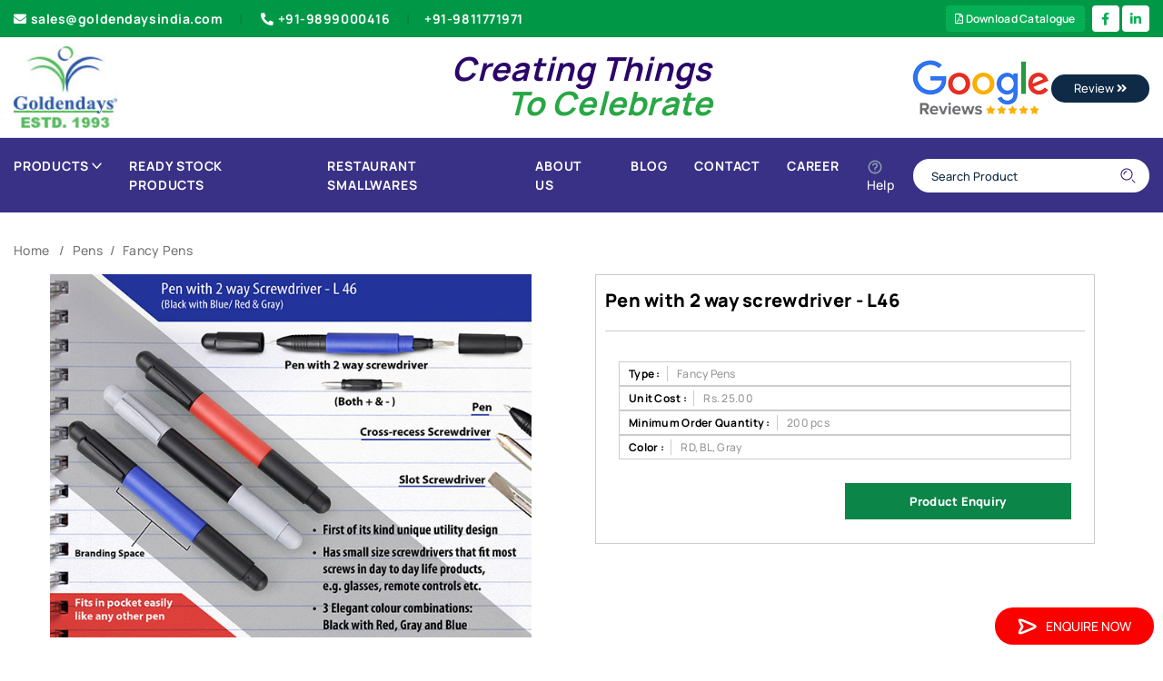

--- FILE ---
content_type: text/html; charset=utf-8
request_url: https://www.goldendaysindia.com/Product/Highlighter-Pens/Pen-with-2-way-screwdriver-L46/4056
body_size: 29360
content:

<!DOCTYPE html>
<html lang="en">
<head id="head1"><meta charset="UTF-8" /><meta name="viewport" content="width=device-width, initial-scale=1.0, minimum-scale=1.0" />
    <script type="text/javascript" src="/js/jquery-3.4.1.min.js"></script>
    <script>
        $(document).ready(function () {
            var currentUrl = window.location.href;

            var pidMatch = currentUrl.match(/\/(\d+)(#[^/]*)?$/);

            if (pidMatch && (pidMatch[2] || isNaN(pidMatch[1]))) {
                window.location.href = '/404.aspx';
            }

            if (currentUrl.indexOf("#") !== -1) {
                window.location.href = '/404.aspx';
            }

        });
    </script>
    <link rel="stylesheet" type="text/css" href="/css/meanmenu.css" media="all" />
    <style>
        .error {
            padding: 8px;
            background-color: #f44336;
            color: white;
            text-align: left;
            font-size: 14px;
            width: 100%;
            border-radius: 4px;
        }

        .success {
            padding: 8px;
            background-color: #4CAF50;
            color: white;
            text-align: left;
            font-size: 14px;
            width: 100%;
        }
    </style>




    <link rel="stylesheet" type="text/css" href="../../../css/jquery.jqZoom.css" media="all" />





<meta name="robots" content="index,follow" />
    <link rel="shortcut icon" type="image/x-icon" href="/images/favicon-32x32.png">
    <link id="lnkCanonicallink" rel="canonical" href="https://www.goldendaysindia.com/Product/Highlighter-Pens/Pen-with-2-way-screwdriver-L46/4056" />
    <link rel="stylesheet" type="text/css" href="/css/style.css" media="all" />
    <link rel="stylesheet" type="text/css" href="/css/slick.css" media="all" />
    <link rel="stylesheet" type="text/css" href="/css/responsive.css" media="all" />
    <link rel="stylesheet" type="text/css" href="/css/slick_new.css" media="all" />
    <link rel="stylesheet" type="text/css" href="/css/slick-theme.css" media="all" />
    <script type="text/javascript" src="/js/slick.min_new.js"></script>


    <!-- Global site tag (gtag.js) - Google Analytics -->
    <script async src="https://www.googletagmanager.com/gtag/js?id=UA-67613785-1"></script>
    <script>
        window.dataLayer = window.dataLayer || [];
        function gtag() { dataLayer.push(arguments); }
        gtag('js', new Date());

        gtag('config', 'UA-67613785-1');
    </script>

    <!-- Global site tag (gtag.js) - Google Ads: 10896317865 -->
    <script async src="https://www.googletagmanager.com/gtag/js?id=AW-10896317865"></script>
    <script>
        window.dataLayer = window.dataLayer || [];
        function gtag() { dataLayer.push(arguments); }
        gtag('js', new Date());

        gtag('config', 'AW-10896317865');
    </script>

    <!-- Google Tag Manager -->
    <script>
        (function (w, d, s, l, i) {
            w[l] = w[l] || [];
            w[l].push({
                'gtm.start': new Date().getTime(),
                event: 'gtm.js'
            });
            var f = d.getElementsByTagName(s)[0],
                j = d.createElement(s),
                dl = l != 'dataLayer' ? '&l=' + l : '';
            j.async = true;
            j.src =
                'https://www.googletagmanager.com/gtm.js?id=' + i + dl;
            f.parentNode.insertBefore(j, f);
        })(window, document, 'script', 'dataLayer', 'GTM-PMQM8XS');
    </script>
    <!-- End Google Tag Manager -->


    <script async src="https://www.googletagmanager.com/gtag/js?id=G-5VVTTW3Z3K"></script>

    <script>
        window.dataLayer = window.dataLayer || [];
        function gtag() { dataLayer.push(arguments); }
        gtag('js', new Date());
        gtag('config', 'G-5VVTTW3Z3K');
    </script>

    <style>
        .ValidationError {
            color: red;
        }

        .required {
            color: red;
        }
    </style>

<title>
	Pen with 2 way screwdriver - L46
</title></head>
<body>
    <form method="post" action="./4056" onsubmit="javascript:return WebForm_OnSubmit();" onkeypress="javascript:return WebForm_FireDefaultButton(event, 'btnSearch')" id="form1">
<div class="aspNetHidden">
<input type="hidden" name="toolKit_HiddenField" id="toolKit_HiddenField" value="" />
<input type="hidden" name="__EVENTTARGET" id="__EVENTTARGET" value="" />
<input type="hidden" name="__EVENTARGUMENT" id="__EVENTARGUMENT" value="" />
<input type="hidden" name="__VIEWSTATE" id="__VIEWSTATE" value="/[base64]/////w8eB1Zpc2libGVoZAICD2QWBAIBDxYCHwIFAThkAgMPZBYEZg8VAhIvUHJvZHVjdC9KYWNrZXRzLzgHSmFja2V0c2QCAQ8WBB8BAv////8PHwNoZAIDD2QWBAIBDxYCHwIFAjkwZAIDD2QWBGYPFQIaL1Byb2R1Y3QvT3RoZXItVW5pZm9ybXMvOTAOT3RoZXIgVW5pZm9ybXNkAgEPFgQfAQL/////Dx8DaGQCBA9kFgQCAQ8WAh8CBQE5ZAIDD2QWBGYPFQITL1Byb2R1Y3QvVC1zaGlydHMvOQhULXNoaXJ0c2QCAQ8WBB8BAv////8PHwNoZAIBD2QWBAIBDxYCHwIFATJkAgMPZBYEZg8VAg8vUHJvZHVjdC9CYWdzLzIEQmFnc2QCAQ8WAh8BAgoWFAIBD2QWBAIBDxYCHwIFAjEwZAIDD2QWBGYPFQIVL1Byb2R1Y3QvQmFja3BhY2tzLzEwCUJhY2twYWNrc2QCAQ8WBB8BAv////8PHwNoZAICD2QWBAIBDxYCHwIFAjMzZAIDD2QWBGYPFQIVL1Byb2R1Y3QvQ2FycnliYWdzLzMzCkNhcnJ5IEJhZ3NkAgEPFgQfAQL/////Dx8DaGQCAw9kFgQCAQ8WAh8CBQI1OGQCAw9kFgRmDxUCGS9Qcm9kdWN0L0RlbGl2ZXJ5LWJhZ3MvNTgPSG90ICYgQ29sZCBCYWdzZAIBDxYEHwEC/////w8fA2hkAgQPZBYEAgEPFgIfAgUCNjZkAgMPZBYEZg8VAiIvUHJvZHVjdC9Mb2dpc3RpYy1EZWxpdmVyeS1CYWdzLzY2FkxvZ2lzdGljIERlbGl2ZXJ5IEJhZ3NkAgEPFgQfAQL/////Dx8DaGQCBQ9kFgQCAQ8WAh8CBQI1OWQCAw9kFgRmDxUCHi9Qcm9kdWN0L21pc2NlbGxhbmVvdXMtYmFncy81ORJNaXNjZWxsYW5lb3VzIEJhZ3NkAgEPFgQfAQL/////Dx8DaGQCBg9kFgQCAQ8WAh8CBQI4M2QCAw9kFgRmDxUCFy9Qcm9kdWN0L1NjaG9vbC1CYWdzLzgzC1NjaG9vbCBCYWdzZAIBDxYEHwEC/////w8fA2hkAgcPZBYEAgEPFgIfAgUCNzhkAgMPZBYEZg8VAiIvUHJvZHVjdC9Qcm9tb3Rpb25hbC1TbGluZy1CYWdzLzc4ClNsaW5nIEJhZ3NkAgEPFgQfAQL/////Dx8DaGQCCA9kFgQCAQ8WAh8CBQIzMWQCAw9kFgRmDxUCEi9Qcm9kdWN0L1Nwb3J0cy8zMQZTcG9ydHNkAgEPFgQfAQL/////Dx8DaGQCCQ9kFgQCAQ8WAh8CBQI4MmQCAw9kFgRmDxUCGS9Qcm9kdWN0L1N0cm9sbGV5LUJhZ3MvODINU3Ryb2xsZXkgQmFnc2QCAQ8WBB8BAv////8PHwNoZAIKD2QWBAIBDxYCHwIFAjMyZAIDD2QWBGYPFQIWL1Byb2R1Y3QvVHJhdmVsYmFncy8zMgtUcmF2ZWwgQmFnc2QCAQ8WBB8BAv////[base64]/////w8fA2hkAgMPZBYEAgEPFgIfAgUBNGQCAw9kFgRmDxUCES9Qcm9kdWN0L0Nsb2Nrcy80BkNsb2Nrc2QCAQ8WAh8BAgIWBAIBD2QWBAIBDxYCHwIFAjE0ZAIDD2QWBGYPFQIXL1Byb2R1Y3QvVGFibGUtQ2xvY2svMTQLVGFibGUgQ2xvY2tkAgEPFgQfAQL/////Dx8DaGQCAg9kFgQCAQ8WAh8CBQIxNWQCAw9kFgRmDxUCFi9Qcm9kdWN0L1dhbGwtQ2xvY2svMTUKV2FsbCBDbG9ja2QCAQ8WBB8BAv////8PHwNoZAIED2QWBAIBDxYCHwIFAjg0ZAIDD2QWBGYPFQI0L1Byb2R1Y3QvQ29tcHV0ZXItUmVsYXRlZC1hbmQtRWxlY3Ryb25pYy1Qcm9kdWN0cy84NCZDb21wdXRlciBSZWxhdGVkICYgRWxlY3Ryb25pYyBQcm9kdWN0c2QCAQ8WBB8BAv////8PHwNoZAIFD2QWBAIBDxYCHwIFAjY5ZAIDD2QWBGYPFQIdL1Byb2R1Y3QvRGlhcmllcy1Ob3RlYm9va3MvNjkTRGlhcmllcyAmIE5vdGVib29rc2QCAQ8WBB8BAv////[base64]////[base64]////8PHwNoZAICD2QWBAIBDxYCHwIFAjkxZAIDD2QWBGYPFQIhL1Byb2R1Y3QvUGxhc3RpYy1TaXBwZXItQm90dGxlLzkxF1BsYXN0aWMgU2lwcGVyICYgQm90dGxlZAIBDxYEHwEC/////w8fA2hkAggPZBYEAgEPFgIfAgUCOTJkAgMPZBYEZg8VAiMvUHJvZHVjdC9wcm9tb3Rpb25hbC1naWZ0cy1pbmRpYS85MglHaWZ0IFNldHNkAgEPFgQfAQL/////[base64]/////Dx8DaGQCCg9kFgQCAQ8WAh8CBQIyMmQCAw9kFgRmDxUCFi9Qcm9kdWN0L0tleS1DaGFpbnMvMjIKS2V5IENoYWluc2QCAQ8WAh8BAgEWAgIBD2QWBAIBDxYCHwIFAjM2ZAIDD2QWBGYPFQIVL1Byb2R1Y3QvS2V5LVJpbmdzLzM2CUtleSBSaW5nc2QCAQ8WBB8BAv////[base64]/////w8fA2hkAgwPZBYEAgEPFgIfAgUCNjdkAgMPZBYEZg8VAhkvUHJvZHVjdC9NaXNjZWxsYW5lb3VzLzY3DU1pc2NlbGxhbmVvdXNkAgEPFgQfAQL/////[base64]/////Dx8DaGQCAg9kFgQCAQ8WAh8CBQI0MGQCAw9kFgRmDxUCJC9Qcm9kdWN0L0NhbGN1bGF0b3JzLVdvcmxkLVRpbWVycy80MBpDYWxjdWxhdG9ycyAmIFdvcmxkIFRpbWVyc2QCAQ8WBB8BAv////8PHwNoZAIDD2QWBAIBDxYCHwIFAjg2ZAIDD2QWBGYPFQIgL1Byb2R1Y3QvVmlzaXRpbmctQ2FyZC1Ib2xkZXIvODYUVmlzaXRpbmcgQ2FyZCBIb2xkZXJkAgEPFgQfAQL/////Dx8DaGQCDg9kFgQCAQ8WAh8CBQIyNmQCAw9kFgRmDxUCEC9Qcm9kdWN0L1BlbnMvMjYEUGVuc2QCAQ8WAh8BAgUWCgIBD2QWBAIBDxYCHwIFAjQxZAIDD2QWBGYPFQIcL1Byb2R1Y3QvSGlnaGxpZ2h0ZXItUGVucy80MQpGYW5jeSBQZW5zZAIBDxYEHwEC/////w8fA2hkAgIPZBYEAgEPFgIfAgUCODhkAgMPZBYEZg8VAhovUHJvZHVjdC9NZXRhbC1CYWxsLVBlbi84OA9NZXRhbCBCYWxsIFBlbnNkAgEPFgQfAQL/////Dx8DaGQCAw9kFgQCAQ8WAh8CBQI4N2QCAw9kFgRmDxUCGi9Qcm9kdWN0L01ldGFsLVBlbi1TZXRzLzg3Dk1ldGFsIFBlbiBTZXRzZAIBDxYEHwEC/////w8fA2hkAgQPZBYEAgEPFgIfAgUCNDNkAgMPZBYEZg8VAh0vUHJvZHVjdC9QbGFzdGljLWJhbGwtUGVucy80MxFQbGFzdGljIGJhbGwgUGVuc2QCAQ8WBB8BAv////8PHwNoZAIFD2QWBAIBDxYCHwIFAjgwZAIDD2QWBGYPFQIhL1Byb2R1Y3QvV29vZGVuLUJhbGwtUGVucy1TZXRzLzgwF1dvb2RlbiBCYWxsIFBlbnMgKyBTZXRzZAIBDxYEHwEC/////[base64]////8PHwNoZAIQD2QWBAIBDxYCHwIFBDEwOTJkAgMPZBYEZg8VAiMvUHJvZHVjdC9SZXN0YXVyYW50LVNtYWxsd2FyZXMvMTA5MhVSZXN0YXVyYW50IFNtYWxsd2FyZXNkAgEPFgQfAQL/////Dx8DaGQCEQ9kFgQCAQ8WAh8CBQIyOWQCAw9kFgRmDxUCFS9Qcm9kdWN0L1Rvb2wtU2V0cy8yOQlUb29sIFNldHNkAgEPFgIfAQIBFgICAQ9kFgQCAQ8WAh8CBQI0NWQCAw9kFgRmDxUCFC9Qcm9kdWN0L0hvbWUtVXNlLzQ1CEhvbWUgVXNlZAIBDxYEHwEC/////[base64]/////Dx8DaGQCAg9kFgQCAQ8WAh8CBQI4OWQCAw9kFgRmDxUCKC9Qcm9kdWN0L1Byb21vdGlvbmFsLUNyeXN0YWwtVHJvcGhpZXMvODkQQ3J5c3RhbCBUcm9waGllc2QCAQ8WBB8BAv////8PHwNoZAIDD2QWBAIBDxYCHwIFAjUwZAIDD2QWBGYPFQIhL1Byb2R1Y3QvV29vZGVuLU1ldGFsLVRyb3BoaWVzLzUwEk1lbWVudG9zICYgUGxhZ3Vlc2QCAQ8WBB8BAv////8PHwNoZAIED2QWBAIBDxYCHwIFAjQ5ZAIDD2QWBGYPFQIZL1Byb2R1Y3QvU3Rhci1Ucm9waGllcy80OQ1TdGFyIFRyb3BoaWVzZAIBDxYEHwEC/////w8fA2hkAgUPZBYEAgEPFgIfAgUCNTJkAgMPZBYEZg8VAhwvUHJvZHVjdC9BcmN5bGljLVRyb3BoaWVzLzUyEVRyb3BoaWVzICYgQXdhcmRzZAIBDxYEHwEC/////w8fA2hkAhMPZBYEAgEPFgIfAgUCNTZkAgMPZBYEZg8VAhQvUHJvZHVjdC9VbWJyZWxsYS81NghVbWJyZWxsYWQCAQ8WAh8BAgEWAgIBD2QWBAIBDxYCHwIFAjU3ZAIDD2QWBGYPFQIVL1Byb2R1Y3QvdW1icmVsbGFzLzU3CVVtYnJlbGxhc2QCAQ8WBB8BAv////[base64]" />
</div>

<script type="text/javascript">
//<![CDATA[
var theForm = document.forms['form1'];
if (!theForm) {
    theForm = document.form1;
}
function __doPostBack(eventTarget, eventArgument) {
    if (!theForm.onsubmit || (theForm.onsubmit() != false)) {
        theForm.__EVENTTARGET.value = eventTarget;
        theForm.__EVENTARGUMENT.value = eventArgument;
        theForm.submit();
    }
}
//]]>
</script>


<script src="/WebResource.axd?d=InYeUfW44avj6LbxF3dV7YDBBeO3wZPREMPLD9PB5CKEg2wdY2CK0WVeEOwLTH5CvTjGsMfRdC3buOXM_k00eq30El01&amp;t=638901734248157332" type="text/javascript"></script>


<script src="/ScriptResource.axd?d=Y-rhaRYjdwgicb0lE6-Uqyvs6SQYBXafsxK79zobUzqieMZX76N2ii86zjn7nhjr08d8mMgUYzHw-UldnvbjSCU-AQLps5O9F61j6_gma-qSuzJsYSKY7apZCxUiRwJsXcc1qHidj83QIDsJxOxflK9AXc81&amp;t=ffffffff93d1c106" type="text/javascript"></script>
<script src="/ScriptResource.axd?d=iyaD4kFJs2hr-XfPA1pBAUYhvyJI9SLtteHEhJ6QZ5o2dLpAIMT2SP49F3guMygVZvh4746YHlXvl4WRsQ7t4El5FQI1SHtuLK96ESKBp3N0Tufi0&amp;t=7c776dc1" type="text/javascript"></script>
<script src="/ScriptResource.axd?d=fbx6zfNpX8af4hrSEOIPL_IPTGEtn9Q5aAOFORhiYv9lWswXIX1HiWtrrTq2_IBJNd6dBnIucR14zt06qnkDfnjk8SBYbVCYKc8MHE3kR7zAFYWkmhiKMP3Mwhmtq4RJNpJ2nw2&amp;t=7c776dc1" type="text/javascript"></script>
<script src="/Product/Highlighter-Pens/Pen-with-2-way-screwdriver-L46/4056?_TSM_HiddenField_=toolKit_HiddenField&amp;_TSM_CombinedScripts_=%3b%3bAjaxControlToolkit%2c+Version%3d4.1.60919.0%2c+Culture%3dneutral%2c+PublicKeyToken%3d28f01b0e84b6d53e%3aen-US%3aee051b62-9cd6-49a5-87bb-93c07bc43d63%3a475a4ef5%3aeffe2a26%3a3ac3e789" type="text/javascript"></script>
<script type="text/javascript">
//<![CDATA[
function WebForm_OnSubmit() {
if (typeof(ValidatorOnSubmit) == "function" && ValidatorOnSubmit() == false) return false;
return true;
}
//]]>
</script>

<div class="aspNetHidden">

	<input type="hidden" name="__VIEWSTATEGENERATOR" id="__VIEWSTATEGENERATOR" value="C0955CA4" />
	<input type="hidden" name="__EVENTVALIDATION" id="__EVENTVALIDATION" value="/wEdAAOz+56y6P7zuBI8kg/zlx3lKjIBMncuZggZzrKs6m0OcFV6RkAfufrqJa6LpqnGFgsz+0lEgOn4XjWZ+BFugKe84OBW4w==" />
</div>
        <script type="text/javascript">
//<![CDATA[
Sys.WebForms.PageRequestManager._initialize('ctl00$toolKit', 'form1', [], [], [], 90, 'ctl00');
//]]>
</script>

        <header class="header">
            <div class="top header__top d-none d-md-block">
                <div class="container">
                    <div class="row align-items-center">
                        <div class="col-lg-7">
                            <div class="menu--header__top text-left">
                                <nav class="nav--top__list">
                                    <ul class="list-inline">
                                        <li>
                                            <a class="nav--top__link dove__gray-color  position-relative" href="mailto:sales@goldendaysindia.com">
                                                <i class="fas fa-envelope"></i>sales@goldendaysindia.com
                                            </a>
                                        </li>
                                        <li><a class="nav--top__link dove__gray-color text-capitalize position-relative" href="callto:+91-9899000416">
                                            <i class="fas fa-phone-alt"></i>+91-9899000416
                                        </a>

                                            <a class="nav--top__link text-capitalize position-relative" href="callto:+919811771971">+91-9811771971
                                            </a>
                                        </li>
                                    </ul>
                                </nav>
                            </div>

                        </div>

                        <div class="col-md-5 d-flex justify-content-end">

                            <a href="/RequestForCatalogue" class="topDownload" style="font-size: 12px;"><i class="far fa-file-pdf"></i>&nbsp;Download Catalogue</a>

                            <ul class="social-media">

                                <li>
                                    <a href="https://www.facebook.com/goldendays1993" target="_blank">
                                        <i class="fab fa-facebook-f"></i></a>
                                </li>


                                <li><a href="https://www.linkedin.com/company/goldendays-creation-pvt-ltd-" target="_blank">
                                    <i class="fab fa-linkedin-in"></i>
                                </a>
                                </li>

                            </ul>
                        </div>
                    </div>
                </div>
            </div>
            <div class="middle header__middle bg--header__middle">
                <div class="container">
                    <div class="row">
                        <div class="col-sm-3">
                            <div class="content--header__middle d-flex align-items-center justify-content-between">
                                <div class="logo--header__middle">
                                    <div class="logo">
                                        <a class="logo__link" title="Goldendays Logo" href="/">
                                            <img src='/img/logo/logo.jpg' alt="Goldendays Logo"></a>
                                    </div>
                                </div>
                            </div>
                        </div>
                        <div class="col-sm-6">
                            <h4 class="text-dark text-center w-100"><strong><i><span class="creating">Creating Things</span><br>
                                &nbsp; &nbsp; &nbsp; &nbsp; &nbsp; <span class="text-success celebrate">To Celebrate</span></i></strong>
                            </h4>
                        </div>
                        <div class="col-sm-3">
                            <div class="float-right">
                                <a href="https://www.google.com/search?sxsrf=ALeKk03Z1za33MltQZetsa9RrEuSTrbKXg%3A1608094814859&source=hp&ei=XpTZX8OiMtGX4-EPv5a10A8&q=golden+days+india&oq=golden+days+india&gs_lcp=[base64]&sclient=psy-ab&ved=0ahUKEwjDyc-B3NHtAhXRyzgGHT9LDfoQ4dUDCAc&uact=5#lrd=0x390cfba700000001:0xb01227ccf03b984f,1,,,">
                                    <img src='/img/logo/GoogleReviews_Header.png' alt="Review" />

                                    <button type="button" class="btn btn-outline-secondary com-btn">Review <i class="fas fa-angle-double-right"></i></button>
                                </a>
                            </div>
                        </div>
                    </div>
                </div>
            </div>
            <div class="bottom header__bottom header__bottom--border custom-header-bottom">
                <div class="container">

                    <nav class="navbar navbar-expand-lg navbar-light">
                        <button class="navbar-toggler" type="button" data-toggle="collapse" data-target="#navbarTogglerDemo01" aria-controls="navbarTogglerDemo01" aria-expanded="false" aria-label="Toggle navigation">
                            <img src="/assets/images/icons/menu.svg" alt="icon" />
                        </button>
                        <div class="collapse navbar-collapse custom-navbar-con" id="navbarTogglerDemo01">
                            <ul class="navbar-nav mr-auto mt-2 mt-lg-0">
                                
                                <li class="custom-mega-wrap static dropdown-icon">
                                    <a href="javascript:void(0)" class="main-link">Products
                                        <img src='/assets/images/icons/down.svg' alt="icon"></a>
                                    <ul class="custom-mega-menu">
                                        

                                                
                                                <li id="rptr1_li1_0">
                                                    <a href="/Product/Apparels/1">
                                                        Apparels
                                                    </a>
                                                    <ul class="">
                                                        <li class="">
                                                            
                                                                
                                                                    
                                                                    <li id="rptr1_rptr2_0_li2_0"><a href="/Product/Caps/7">
                                                                        Caps
                                                                    </a>
                                                                        <ul class="">
                                                                            <li class="">
                                                                                
                                                                            </li>
                                                                        </ul>
                                                                    </li>
                                                                
                                                                    
                                                                    <li id="rptr1_rptr2_0_li2_1"><a href="/Product/Jackets/8">
                                                                        Jackets
                                                                    </a>
                                                                        <ul class="">
                                                                            <li class="">
                                                                                
                                                                            </li>
                                                                        </ul>
                                                                    </li>
                                                                
                                                                    
                                                                    <li id="rptr1_rptr2_0_li2_2"><a href="/Product/Other-Uniforms/90">
                                                                        Other Uniforms
                                                                    </a>
                                                                        <ul class="">
                                                                            <li class="">
                                                                                
                                                                            </li>
                                                                        </ul>
                                                                    </li>
                                                                
                                                                    
                                                                    <li id="rptr1_rptr2_0_li2_3"><a href="/Product/T-shirts/9">
                                                                        T-shirts
                                                                    </a>
                                                                        <ul class="">
                                                                            <li class="">
                                                                                
                                                                            </li>
                                                                        </ul>
                                                                    </li>
                                                                
                                                                
                                                        </li>
                                                    </ul>
                                                </li>
                                            

                                                
                                                <li id="rptr1_li1_1">
                                                    <a href="/Product/Bags/2">
                                                        Bags
                                                    </a>
                                                    <ul class="">
                                                        <li class="">
                                                            
                                                                
                                                                    
                                                                    <li id="rptr1_rptr2_1_li2_0"><a href="/Product/Backpacks/10">
                                                                        Backpacks
                                                                    </a>
                                                                        <ul class="">
                                                                            <li class="">
                                                                                
                                                                            </li>
                                                                        </ul>
                                                                    </li>
                                                                
                                                                    
                                                                    <li id="rptr1_rptr2_1_li2_1"><a href="/Product/Carrybags/33">
                                                                        Carry Bags
                                                                    </a>
                                                                        <ul class="">
                                                                            <li class="">
                                                                                
                                                                            </li>
                                                                        </ul>
                                                                    </li>
                                                                
                                                                    
                                                                    <li id="rptr1_rptr2_1_li2_2"><a href="/Product/Delivery-bags/58">
                                                                        Hot & Cold Bags
                                                                    </a>
                                                                        <ul class="">
                                                                            <li class="">
                                                                                
                                                                            </li>
                                                                        </ul>
                                                                    </li>
                                                                
                                                                    
                                                                    <li id="rptr1_rptr2_1_li2_3"><a href="/Product/Logistic-Delivery-Bags/66">
                                                                        Logistic Delivery Bags
                                                                    </a>
                                                                        <ul class="">
                                                                            <li class="">
                                                                                
                                                                            </li>
                                                                        </ul>
                                                                    </li>
                                                                
                                                                    
                                                                    <li id="rptr1_rptr2_1_li2_4"><a href="/Product/miscellaneous-bags/59">
                                                                        Miscellaneous Bags
                                                                    </a>
                                                                        <ul class="">
                                                                            <li class="">
                                                                                
                                                                            </li>
                                                                        </ul>
                                                                    </li>
                                                                
                                                                    
                                                                    <li id="rptr1_rptr2_1_li2_5"><a href="/Product/School-Bags/83">
                                                                        School Bags
                                                                    </a>
                                                                        <ul class="">
                                                                            <li class="">
                                                                                
                                                                            </li>
                                                                        </ul>
                                                                    </li>
                                                                
                                                                    
                                                                    <li id="rptr1_rptr2_1_li2_6"><a href="/Product/Promotional-Sling-Bags/78">
                                                                        Sling Bags
                                                                    </a>
                                                                        <ul class="">
                                                                            <li class="">
                                                                                
                                                                            </li>
                                                                        </ul>
                                                                    </li>
                                                                
                                                                    
                                                                    <li id="rptr1_rptr2_1_li2_7"><a href="/Product/Sports/31">
                                                                        Sports
                                                                    </a>
                                                                        <ul class="">
                                                                            <li class="">
                                                                                
                                                                            </li>
                                                                        </ul>
                                                                    </li>
                                                                
                                                                    
                                                                    <li id="rptr1_rptr2_1_li2_8"><a href="/Product/Strolley-Bags/82">
                                                                        Strolley Bags
                                                                    </a>
                                                                        <ul class="">
                                                                            <li class="">
                                                                                
                                                                            </li>
                                                                        </ul>
                                                                    </li>
                                                                
                                                                    
                                                                    <li id="rptr1_rptr2_1_li2_9"><a href="/Product/Travelbags/32">
                                                                        Travel Bags
                                                                    </a>
                                                                        <ul class="">
                                                                            <li class="">
                                                                                
                                                                            </li>
                                                                        </ul>
                                                                    </li>
                                                                
                                                                
                                                        </li>
                                                    </ul>
                                                </li>
                                            

                                                
                                                <li id="rptr1_li1_2">
                                                    <a href="/Product/Childrens-Utility/3">
                                                        Childrens Utility
                                                    </a>
                                                    <ul class="">
                                                        <li class="">
                                                            
                                                                
                                                                    
                                                                    <li id="rptr1_rptr2_2_li2_0"><a href="/Product/Games-Accessories/13">
                                                                        Games & Accessories
                                                                    </a>
                                                                        <ul class="">
                                                                            <li class="">
                                                                                
                                                                            </li>
                                                                        </ul>
                                                                    </li>
                                                                
                                                                
                                                        </li>
                                                    </ul>
                                                </li>
                                            

                                                
                                                <li id="rptr1_li1_3">
                                                    <a href="/Product/Clocks/4">
                                                        Clocks
                                                    </a>
                                                    <ul class="">
                                                        <li class="">
                                                            
                                                                
                                                                    
                                                                    <li id="rptr1_rptr2_3_li2_0"><a href="/Product/Table-Clock/14">
                                                                        Table Clock
                                                                    </a>
                                                                        <ul class="">
                                                                            <li class="">
                                                                                
                                                                            </li>
                                                                        </ul>
                                                                    </li>
                                                                
                                                                    
                                                                    <li id="rptr1_rptr2_3_li2_1"><a href="/Product/Wall-Clock/15">
                                                                        Wall Clock
                                                                    </a>
                                                                        <ul class="">
                                                                            <li class="">
                                                                                
                                                                            </li>
                                                                        </ul>
                                                                    </li>
                                                                
                                                                
                                                        </li>
                                                    </ul>
                                                </li>
                                            

                                                
                                                <li id="rptr1_li1_4">
                                                    <a href="/Product/Computer-Related-and-Electronic-Products/84">
                                                        Computer Related & Electronic Products
                                                    </a>
                                                    <ul class="">
                                                        <li class="">
                                                            
                                                        </li>
                                                    </ul>
                                                </li>
                                            

                                                
                                                <li id="rptr1_li1_5">
                                                    <a href="/Product/Diaries-Notebooks/69">
                                                        Diaries & Notebooks
                                                    </a>
                                                    <ul class="">
                                                        <li class="">
                                                            
                                                        </li>
                                                    </ul>
                                                </li>
                                            

                                                
                                                <li id="rptr1_li1_6">
                                                    <a href="/Product/Doctors-Utility/6">
                                                        Doctors Utility
                                                    </a>
                                                    <ul class="">
                                                        <li class="">
                                                            
                                                                
                                                                    
                                                                    <li id="rptr1_rptr2_6_li2_0"><a href="/Product/Doctors/18">
                                                                        Doctors
                                                                    </a>
                                                                        <ul class="">
                                                                            <li class="">
                                                                                
                                                                            </li>
                                                                        </ul>
                                                                    </li>
                                                                
                                                                
                                                        </li>
                                                    </ul>
                                                </li>
                                            

                                                
                                                <li id="rptr1_li1_7">
                                                    <a href="/Product/Promotional-Sipper-Bottles-Mugs/62">
                                                        Drinkware
                                                    </a>
                                                    <ul class="">
                                                        <li class="">
                                                            
                                                                
                                                                    
                                                                    <li id="rptr1_rptr2_7_li2_0"><a href="/Product/Mattel-Flask/63">
                                                                        Metal Flask
                                                                    </a>
                                                                        <ul class="">
                                                                            <li class="">
                                                                                
                                                                            </li>
                                                                        </ul>
                                                                    </li>
                                                                
                                                                    
                                                                    <li id="rptr1_rptr2_7_li2_1"><a href="/Product/Plastic-Sipper-Bottle/91">
                                                                        Plastic Sipper & Bottle
                                                                    </a>
                                                                        <ul class="">
                                                                            <li class="">
                                                                                
                                                                            </li>
                                                                        </ul>
                                                                    </li>
                                                                
                                                                
                                                        </li>
                                                    </ul>
                                                </li>
                                            

                                                
                                                <li id="rptr1_li1_8">
                                                    <a href="/Product/promotional-gifts-india/92">
                                                        Gift Sets
                                                    </a>
                                                    <ul class="">
                                                        <li class="">
                                                            
                                                        </li>
                                                    </ul>
                                                </li>
                                            

                                                
                                                <li id="rptr1_li1_9">
                                                    <a href="/Product/Household-Products/21">
                                                        Household Products
                                                    </a>
                                                    <ul class="">
                                                        <li class="">
                                                            
                                                                
                                                                    
                                                                    <li id="rptr1_rptr2_9_li2_0"><a href="/Product/Personal-Use/35">
                                                                        Personal Use
                                                                    </a>
                                                                        <ul class="">
                                                                            <li class="">
                                                                                
                                                                            </li>
                                                                        </ul>
                                                                    </li>
                                                                
                                                                
                                                        </li>
                                                    </ul>
                                                </li>
                                            

                                                
                                                <li id="rptr1_li1_10">
                                                    <a href="/Product/Key-Chains/22">
                                                        Key Chains
                                                    </a>
                                                    <ul class="">
                                                        <li class="">
                                                            
                                                                
                                                                    
                                                                    <li id="rptr1_rptr2_10_li2_0"><a href="/Product/Key-Rings/36">
                                                                        Key Rings
                                                                    </a>
                                                                        <ul class="">
                                                                            <li class="">
                                                                                
                                                                            </li>
                                                                        </ul>
                                                                    </li>
                                                                
                                                                
                                                        </li>
                                                    </ul>
                                                </li>
                                            

                                                
                                                <li id="rptr1_li1_11">
                                                    <a href="/Product/Lifestyle-Products/24">
                                                        Lifestyle Products
                                                    </a>
                                                    <ul class="">
                                                        <li class="">
                                                            
                                                                
                                                                    
                                                                    <li id="rptr1_rptr2_11_li2_0"><a href="/Product/Gen-Purpose/38">
                                                                        Gen. Purpose
                                                                    </a>
                                                                        <ul class="">
                                                                            <li class="">
                                                                                
                                                                            </li>
                                                                        </ul>
                                                                    </li>
                                                                
                                                                
                                                        </li>
                                                    </ul>
                                                </li>
                                            

                                                
                                                <li id="rptr1_li1_12">
                                                    <a href="/Product/Miscellaneous/67">
                                                        Miscellaneous
                                                    </a>
                                                    <ul class="">
                                                        <li class="">
                                                            
                                                        </li>
                                                    </ul>
                                                </li>
                                            

                                                
                                                <li id="rptr1_li1_13">
                                                    <a href="/Product/Office-Use-Products/25">
                                                        Office Use Products
                                                    </a>
                                                    <ul class="">
                                                        <li class="">
                                                            
                                                                
                                                                    
                                                                    <li id="rptr1_rptr2_13_li2_0"><a href="/Product/Accessories/39">
                                                                        Accessories
                                                                    </a>
                                                                        <ul class="">
                                                                            <li class="">
                                                                                
                                                                            </li>
                                                                        </ul>
                                                                    </li>
                                                                
                                                                    
                                                                    <li id="rptr1_rptr2_13_li2_1"><a href="/Product/Calculators-World-Timers/40">
                                                                        Calculators & World Timers
                                                                    </a>
                                                                        <ul class="">
                                                                            <li class="">
                                                                                
                                                                            </li>
                                                                        </ul>
                                                                    </li>
                                                                
                                                                    
                                                                    <li id="rptr1_rptr2_13_li2_2"><a href="/Product/Visiting-Card-Holder/86">
                                                                        Visiting Card Holder
                                                                    </a>
                                                                        <ul class="">
                                                                            <li class="">
                                                                                
                                                                            </li>
                                                                        </ul>
                                                                    </li>
                                                                
                                                                
                                                        </li>
                                                    </ul>
                                                </li>
                                            

                                                
                                                <li id="rptr1_li1_14">
                                                    <a href="/Product/Pens/26">
                                                        Pens
                                                    </a>
                                                    <ul class="">
                                                        <li class="">
                                                            
                                                                
                                                                    
                                                                    <li id="rptr1_rptr2_14_li2_0"><a href="/Product/Highlighter-Pens/41">
                                                                        Fancy Pens
                                                                    </a>
                                                                        <ul class="">
                                                                            <li class="">
                                                                                
                                                                            </li>
                                                                        </ul>
                                                                    </li>
                                                                
                                                                    
                                                                    <li id="rptr1_rptr2_14_li2_1"><a href="/Product/Metal-Ball-Pen/88">
                                                                        Metal Ball Pens
                                                                    </a>
                                                                        <ul class="">
                                                                            <li class="">
                                                                                
                                                                            </li>
                                                                        </ul>
                                                                    </li>
                                                                
                                                                    
                                                                    <li id="rptr1_rptr2_14_li2_2"><a href="/Product/Metal-Pen-Sets/87">
                                                                        Metal Pen Sets
                                                                    </a>
                                                                        <ul class="">
                                                                            <li class="">
                                                                                
                                                                            </li>
                                                                        </ul>
                                                                    </li>
                                                                
                                                                    
                                                                    <li id="rptr1_rptr2_14_li2_3"><a href="/Product/Plastic-ball-Pens/43">
                                                                        Plastic ball Pens
                                                                    </a>
                                                                        <ul class="">
                                                                            <li class="">
                                                                                
                                                                            </li>
                                                                        </ul>
                                                                    </li>
                                                                
                                                                    
                                                                    <li id="rptr1_rptr2_14_li2_4"><a href="/Product/Wooden-Ball-Pens-Sets/80">
                                                                        Wooden Ball Pens + Sets
                                                                    </a>
                                                                        <ul class="">
                                                                            <li class="">
                                                                                
                                                                            </li>
                                                                        </ul>
                                                                    </li>
                                                                
                                                                
                                                        </li>
                                                    </ul>
                                                </li>
                                            

                                                
                                                <li id="rptr1_li1_15">
                                                    <a href="/Product/Photo-Fames/27">
                                                        Photo Frames
                                                    </a>
                                                    <ul class="">
                                                        <li class="">
                                                            
                                                                
                                                                    
                                                                    <li id="rptr1_rptr2_15_li2_0"><a href="/Product/Photo-Frames-Card-Holder/44">
                                                                        Photo Frames & Card Holder
                                                                    </a>
                                                                        <ul class="">
                                                                            <li class="">
                                                                                
                                                                            </li>
                                                                        </ul>
                                                                    </li>
                                                                
                                                                
                                                        </li>
                                                    </ul>
                                                </li>
                                            

                                                
                                                <li id="rptr1_li1_16">
                                                    <a href="/Product/Restaurant-Smallwares/1092">
                                                        Restaurant Smallwares
                                                    </a>
                                                    <ul class="">
                                                        <li class="">
                                                            
                                                        </li>
                                                    </ul>
                                                </li>
                                            

                                                
                                                <li id="rptr1_li1_17">
                                                    <a href="/Product/Tool-Sets/29">
                                                        Tool Sets
                                                    </a>
                                                    <ul class="">
                                                        <li class="">
                                                            
                                                                
                                                                    
                                                                    <li id="rptr1_rptr2_17_li2_0"><a href="/Product/Home-Use/45">
                                                                        Home Use
                                                                    </a>
                                                                        <ul class="">
                                                                            <li class="">
                                                                                
                                                                            </li>
                                                                        </ul>
                                                                    </li>
                                                                
                                                                
                                                        </li>
                                                    </ul>
                                                </li>
                                            

                                                
                                                <li id="rptr1_li1_18">
                                                    <a href="/Product/Trophies/30">
                                                        Trophies
                                                    </a>
                                                    <ul class="">
                                                        <li class="">
                                                            
                                                                
                                                                    
                                                                    <li id="rptr1_rptr2_18_li2_0"><a href="/Product/Acrylic-Awards/48">
                                                                        Acrylic Awards
                                                                    </a>
                                                                        <ul class="">
                                                                            <li class="">
                                                                                
                                                                            </li>
                                                                        </ul>
                                                                    </li>
                                                                
                                                                    
                                                                    <li id="rptr1_rptr2_18_li2_1"><a href="/Product/Promotional-Crystal-Trophies/89">
                                                                        Crystal Trophies
                                                                    </a>
                                                                        <ul class="">
                                                                            <li class="">
                                                                                
                                                                            </li>
                                                                        </ul>
                                                                    </li>
                                                                
                                                                    
                                                                    <li id="rptr1_rptr2_18_li2_2"><a href="/Product/Wooden-Metal-Trophies/50">
                                                                        Mementos & Plagues
                                                                    </a>
                                                                        <ul class="">
                                                                            <li class="">
                                                                                
                                                                            </li>
                                                                        </ul>
                                                                    </li>
                                                                
                                                                    
                                                                    <li id="rptr1_rptr2_18_li2_3"><a href="/Product/Star-Trophies/49">
                                                                        Star Trophies
                                                                    </a>
                                                                        <ul class="">
                                                                            <li class="">
                                                                                
                                                                            </li>
                                                                        </ul>
                                                                    </li>
                                                                
                                                                    
                                                                    <li id="rptr1_rptr2_18_li2_4"><a href="/Product/Arcylic-Trophies/52">
                                                                        Trophies & Awards
                                                                    </a>
                                                                        <ul class="">
                                                                            <li class="">
                                                                                
                                                                            </li>
                                                                        </ul>
                                                                    </li>
                                                                
                                                                
                                                        </li>
                                                    </ul>
                                                </li>
                                            

                                                
                                                <li id="rptr1_li1_19">
                                                    <a href="/Product/Umbrella/56">
                                                        Umbrella
                                                    </a>
                                                    <ul class="">
                                                        <li class="">
                                                            
                                                                
                                                                    
                                                                    <li id="rptr1_rptr2_19_li2_0"><a href="/Product/umbrellas/57">
                                                                        Umbrellas
                                                                    </a>
                                                                        <ul class="">
                                                                            <li class="">
                                                                                
                                                                            </li>
                                                                        </ul>
                                                                    </li>
                                                                
                                                                
                                                        </li>
                                                    </ul>
                                                </li>
                                            
                                                <li>
                                                    <a href="/discontinued">Discontinued </a>
                                                </li>

                                            
                                    </ul>
                                </li>




                                <li><a href="/Ready-stock-products.aspx" class="main-link ">Ready Stock Products</a>
                                </li>
                                <li><a href="https://www.goldendaysindia.com/Product/Restaurant-Smallwares/1092" class="main-link ">Restaurant Smallwares</a>
                                </li>
                                <li>
                                    <a href="/aboutus" class="main-link">About Us</a>
                                </li>
                                <li>
                                    <a href="/blog/Default.aspx" class="main-link">Blog</a>
                                </li>

                                <li>
                                    <a href="/contactus" class="main-link">Contact</a>
                                </li>
                                <li>
                                    <a href="mailto:jobs@goldendaysindia.com" class="main-link">Career</a>
                                </li>


                                <li>
                                    <div class="helpMenu">
                                        <span>
                                            <img src="/assets/images/icons/question.svg" alt="icon">
                                            Help</span>
                                        <div>
                                            <a href="/OrderProcess">The Order Process</a>
                                            <a href="/BrandingMethods">Branding Method</a>
                                            <a href="/ArtWorkRequierment">Artwork Requirements</a>
                                        </div>
                                    </div>
                                </li>





                            </ul>
                            <div class="nvSearch">
                                <div id="panel1">
	
                                    <input name="ctl00$Text1" type="text" id="Text1" class="form-control" placeholder="Search Product" />
                                    <label for="btnSearch">
                                        <img src="/img/icon/search.png" alt="Search"></label>
                                    
                                    <span id="txtText1" style="display:none;"></span>
                                    
                                    <input type="button" name="ctl00$btnSearch" value="Search" onclick="javascript:WebForm_DoPostBackWithOptions(new WebForm_PostBackOptions(&quot;ctl00$btnSearch&quot;, &quot;&quot;, true, &quot;a&quot;, &quot;&quot;, false, true))" id="btnSearch" class="d-none" />
                                    <div id="VS1" class="error" style="display:none;">

	</div>
                                
</div>
                            </div>
                        </div>
                    </nav>
                </div>
            </div>
        </header>


        
        
        
    <!-- Main -->
    <main class="main--wrapper">
        <section class="offer shop-details-area">
            <div class="container">
                <div class="row my-3">
                    <div class="col-lg-12 col-md-12">
                        <div class="shop-bar d-flex align-items-center">
                            <nav aria-label="breadcrumb">
                                <ol class="breadcrumb">
                                    <li class="breadcrumb-item"><a href="/Default.aspx">Home</a></li>

                                    <li class="breadcrumb-item"><a  href='https://www.goldendaysindia.com//Product/Pens/26'>Pens</a></li><li class="breadcrumb-item">Fancy Pens</li>
                                </ol>
                            </nav>
                        </div>
                    </div>
                </div>


                <div class="row">
                    <div class="col-lg-6 col-md-6 ">
                        <div class="pro-img">



                            <div class="tab-content" id="myTabContent">
                                
                                        <div class="zoom-box tab-pane active" id="pic-1">

                                            <img id="content_ImgProducts" class="img-fluid" alt="" src="/Uploads/Product/8d8dfc42-49aa-4cae-81ea-7a6efc915a65.jpg?auto=compress&cs=tinysrgb&dpr=1&w=500" alt="promotional cap manufacturer" />

                                        </div>
                                    

                            </div>
                            <br />
                            <ul id="content_pnlOtherImages" class="nav" role="tablist">

                                

                                        <li class="nav-item">
                                            <a class="zoom-box active"><a data-target="#pic-1" data-toggle="tab">
                                                <img alt="Dress" class="img-fluid" width="74" title="Dress" src="/Uploads/Product/8d8dfc42-49aa-4cae-81ea-7a6efc915a65.jpg?auto=compress&cs=tinysrgb&dpr=1&w=500"><br />
                                                <a title="Download" href="/Uploads/Product/8d8dfc42-49aa-4cae-81ea-7a6efc915a65.jpg" download>
                                                    <i class="fa fa-download" aria-hidden="true"></i>
                                                </a>
                                            </a></li>

                                    



                            </ul>

                        </div>
                    </div>
                    <div class="col-lg-6 col-md-12">
                        <div class="pro-content">

                            <h5 class="title">
                                Pen with 2 way screwdriver - L46</h5>
                            <div class="col-12">
                                <div class="pro-code pt-25">
                                    <ul>
                                        <li style="display: none;">
                                            Model No<span>
                                                </span></li>
                                        <li>Type : <span>
                                            Fancy Pens</span></li>
                                        <li id="content_PUnitCost">Unit Cost : <span>
                                            Rs. 25.00</span></li>
                                        <li id="content_PMinimumOrderQuantity">Minimum Order Quantity : <span>
                                            200&nbsp;pcs</span></li>

                                        <li id="content_trTitle1">
                                            Color
                                            : <span>
                                                RD, BL, Gray</span></li>
                                        
                                        
                                        
                                        
                                        
                                        
                                        
                                    </ul>
                                </div>
                            </div>
                            <div class="cart-wrapper col-12">
                                <b>
                                    <span id="content_lblStockStatus" style="color: red; font-size: large"></span></b>
                            </div>


                            <div class="cart-wrapper col-12 product-enq-wrap">

                                <a href="#" data-toggle="modal" data-target="#squarespaceModal" class="cart-button">Product Enquiry</a>
                            </div>

                            <div id="content_DvProductDescription" class="cart-wrapper col-12">
                            </div>


                        </div>
                        <div class="product-disc-wrap">
                            

                        </div>

                    </div>
                </div>

            </div>

            <div id="content_DvYouMayLike" class="container">
                <div class="row align-items-center justify-content-between">
                    <div class="col-sm-12">
                        <div class="section-header">
                            <div class="row align-items-center">
                                <div class="col-xl-9 col-sm-6">
                                    <div class="product-section2">
                                        <h6 class="product--section__title2"><span>You May</span> Also Like...</h6>
                                    </div>
                                </div>

                            </div>
                        </div>
                    </div>
                </div>



                <div class="row">
                    <div class="col-sm-12 my-2">

                        <section class="industry_served">
                            <div class="container">

                                <div class="is_box py-1">
                                    <div class="i_served1 slider">
                                        
                                                <div class="slide product__single">
                                                    <a href="/Product/Highlighter-Pens/Metal-chrome-pen-L56/4060" class="img-wrapper">
                                                        <img class="img" src="/Uploads/Product/82a355e8-feb9-496b-bdcd-f604c035492f.jpg" alt="Metal chrome pen - L56">

                                                        <div class="product__content--top">
                                                            <h6 class="product__title mine__shaft-color f-700 mb-0">
                                                                Metal chrome pen - L56
                                                            </h6>
                                                        </div>
                                                    </a>
                                                </div>
                                            
                                                <div class="slide product__single">
                                                    <a href="/Product/Highlighter-Pens/Revolving-pen-stand-L112/4204" class="img-wrapper">
                                                        <img class="img" src="/Uploads/Product/8a782c2a-f32a-47ee-b67b-9e204fff9587.jpg" alt="Revolving pen stand - L112">

                                                        <div class="product__content--top">
                                                            <h6 class="product__title mine__shaft-color f-700 mb-0">
                                                                Revolving pen stand - L112
                                                            </h6>
                                                        </div>
                                                    </a>
                                                </div>
                                            
                                                <div class="slide product__single">
                                                    <a href="/Product/Highlighter-Pens/GL70-Coloredge-pen/389" class="img-wrapper">
                                                        <img class="img" src="/Uploads/Product/c3e77c48-1287-4449-9d37-7e6fb8ccc4b5.jpg" alt="GL70 - Coloredge pen">

                                                        <div class="product__content--top">
                                                            <h6 class="product__title mine__shaft-color f-700 mb-0">
                                                                GL70 - Coloredge pen
                                                            </h6>
                                                        </div>
                                                    </a>
                                                </div>
                                            
                                                <div class="slide product__single">
                                                    <a href="/Product/Highlighter-Pens/Metal-pen-L35/3959" class="img-wrapper">
                                                        <img class="img" src="/Uploads/Product/21cf9a50-fe68-4a2a-bf67-ea2618421ca5.jpg" alt="Metal pen - L35">

                                                        <div class="product__content--top">
                                                            <h6 class="product__title mine__shaft-color f-700 mb-0">
                                                                Metal pen - L35
                                                            </h6>
                                                        </div>
                                                    </a>
                                                </div>
                                            
                                                <div class="slide product__single">
                                                    <a href="/Product/Highlighter-Pens/Magic-twist-pen-with-stylus-with-Logo-highlight-function-L120/4218" class="img-wrapper">
                                                        <img class="img" src="/Uploads/Product/b10f6d73-34e0-4fbf-a632-ff4a593c1a3c.jpg" alt="Magic twist pen with stylus (with Logo highlight function) - L120">

                                                        <div class="product__content--top">
                                                            <h6 class="product__title mine__shaft-color f-700 mb-0">
                                                                Magic twist pen with stylus (with Logo highlight function) - L120
                                                            </h6>
                                                        </div>
                                                    </a>
                                                </div>
                                            
                                                <div class="slide product__single">
                                                    <a href="/Product/Highlighter-Pens/Webbing-circle-Pen-L109/4200" class="img-wrapper">
                                                        <img class="img" src="/Uploads/Product/d407e2e4-114b-449a-a9f5-e3ea14427b5a.jpg" alt="Webbing circle Pen - L109">

                                                        <div class="product__content--top">
                                                            <h6 class="product__title mine__shaft-color f-700 mb-0">
                                                                Webbing circle Pen - L109
                                                            </h6>
                                                        </div>
                                                    </a>
                                                </div>
                                            
                                                <div class="slide product__single">
                                                    <a href="/Product/Highlighter-Pens/GL80-Stylus-pen-with-non-drying-Gel-highlighter/313" class="img-wrapper">
                                                        <img class="img" src="/Uploads/Product/82ca9ab0-a128-49b3-99ec-538901f98b92.jpg" alt="GL80 - Stylus pen with non-drying Gel highlighter">

                                                        <div class="product__content--top">
                                                            <h6 class="product__title mine__shaft-color f-700 mb-0">
                                                                GL80 - Stylus pen with non-drying Gel highlighter
                                                            </h6>
                                                        </div>
                                                    </a>
                                                </div>
                                            
                                                <div class="slide product__single">
                                                    <a href="/Product/Highlighter-Pens/L93-4-in-1-multifunction-pen-Pen-Stylus-Cleaner-and-Mobile-Stand-/781" class="img-wrapper">
                                                        <img class="img" src="/Uploads/Product/3c6f1194-6a6d-4081-b369-7a73ea5f4877.jpg" alt="L93 - 4 in 1 multifunction pen (Pen, Stylus, Cleaner and Mobile Stand)">

                                                        <div class="product__content--top">
                                                            <h6 class="product__title mine__shaft-color f-700 mb-0">
                                                                L93 - 4 in 1 multifunction pen (Pen, Stylus, Cleaner and Mobile Stand)
                                                            </h6>
                                                        </div>
                                                    </a>
                                                </div>
                                            
                                                <div class="slide product__single">
                                                    <a href="/Product/Highlighter-Pens/L149-Cork-Grip-Velvet-Touch-Pen/5008" class="img-wrapper">
                                                        <img class="img" src="/Uploads/Product/902615f3-7d75-427a-97e5-51da04d1f60e.jpg" alt="L149 – Cork Grip Velvet Touch Pen">

                                                        <div class="product__content--top">
                                                            <h6 class="product__title mine__shaft-color f-700 mb-0">
                                                                L149 – Cork Grip Velvet Touch Pen
                                                            </h6>
                                                        </div>
                                                    </a>
                                                </div>
                                            
                                                <div class="slide product__single">
                                                    <a href="/Product/Highlighter-Pens/L150-Bamboo-Pen-with-colored-stylus-and-grip/4917" class="img-wrapper">
                                                        <img class="img" src="/Uploads/Product/11be8b80-e98e-4a42-9daa-9a87ca053d7e.jpg" alt="L150 Bamboo Pen with colored stylus and grip">

                                                        <div class="product__content--top">
                                                            <h6 class="product__title mine__shaft-color f-700 mb-0">
                                                                L150 Bamboo Pen with colored stylus and grip
                                                            </h6>
                                                        </div>
                                                    </a>
                                                </div>
                                            
                                                <div class="slide product__single">
                                                    <a href="/Product/Highlighter-Pens/4-in-1-pen-with-Stylus-Torch-and-Highlighter-L103/4192" class="img-wrapper">
                                                        <img class="img" src="/Uploads/Product/dc9ddd11-0274-49f6-a883-8959cd09f0fe.jpg" alt="4 in 1 pen with Stylus, Torch and Highlighter - L103">

                                                        <div class="product__content--top">
                                                            <h6 class="product__title mine__shaft-color f-700 mb-0">
                                                                4 in 1 pen with Stylus, Torch and Highlighter - L103
                                                            </h6>
                                                        </div>
                                                    </a>
                                                </div>
                                            
                                                <div class="slide product__single">
                                                    <a href="/Product/Highlighter-Pens/6-in-1-pen-with-phone-stand-cleaner-ruler-and-tools-and-stylus-L145/4261" class="img-wrapper">
                                                        <img class="img" src="/Uploads/Product/e4e3df6f-049f-4f17-8aea-19e48915ae1b.jpg" alt="6 in 1 pen with phone stand, cleaner, ruler and tools and stylus - L145">

                                                        <div class="product__content--top">
                                                            <h6 class="product__title mine__shaft-color f-700 mb-0">
                                                                6 in 1 pen with phone stand, cleaner, ruler and tools and stylus - L145
                                                            </h6>
                                                        </div>
                                                    </a>
                                                </div>
                                            

                                    </div>

                                </div>
                            </div>
                        </section>

                    </div>
                </div>



            </div>
        </section>
    </main>

    <!-- Main end-->
    <div class="modal fade" id="squarespaceModal" tabindex="-1" role="dialog" aria-labelledby="squarespaceModal" aria-hidden="true">
        <div class="modal-dialog" role="document">
            <div class="modal-content">
                <div class="modal-header p-2 bg-success text-light">
                    <h5 class="modal-title text-light" id="exampleModalLabel">PRODUCT ENQUIRY</h5>
                    <button type="button" class="close" data-dismiss="modal" aria-label="Close">
                        <span aria-hidden="true">&times;</span>
                    </button>
                </div>
                <div class="modal-body">
                    <div class="form-group">
                        <div id="content_ltrlPropertyForEnq">Pen&#160;with&#160;2&#160;way&#160;screwdriver - L46</div>
                    </div>
                    <div id="FooterMsg"></div>
                    <div id="DvForm">
                        <div class="form-group">
                            <label>Name </label>
                            <input type="text" class="form-control" id="txtName" placeholder="Enter Your Name">
                        </div>
                        <div class="form-group">
                            <label>Mobile</label>
                            <input type="text" class="form-control numbers" id="txtContact" placeholder="Enter Your Mobile No">
                        </div>
                        <div class="form-group">
                            <label>Email Address</label>
                            <input type="text" class="form-control" id="txtMail" placeholder="Enter email">
                        </div>
                        <div class="form-group">
                            <label>Message</label>
                            <textarea class="form-control textarea-contact" rows="2" id="txtComment" placeholder="Type Your Message.." required=""></textarea>
                        </div>
                        <div class="form-group">
                            <label>Verification Code</label>
                            <div>
                                <input type="text" id="txtCreateAccCaptcha" style="width: 200px; float: left; margin-right: 10px;" class="form-control" />
                                <img src="../../../JpegImage.aspx?id=v" id="content_CaptchaCreateImg" width="100" height="30" />
                                <a href="javascript:CaptchaRefresh('content_CaptchaCreateImg');" title="Refresh"><i class="fas fa-sync-alt"></i></a>
                            </div>
                            <div class="clearfix"></div>
                        </div>
                        <div class="clearfix"></div>
                        <div class="cart-button my-5">
                            <input type="button" id="btnSubmit" value="Submit" class="cart-button product-detail-submit"
                                onclick="return PropertyEnquiryDetail();" />
                        </div>
                        <div class="clearfix"></div>
                    </div>
                </div>
            </div>
        </div>
    </div>


        <section class="gd_disclaimer">
    <div class="container">
        <div class="gd_discsub">
            <span>Disclaimer:-</span><marquee>Logo used are for identification purpose only, it does not imply endorsement or affiliation with Logos Owner and that Logo is the property of it’s respective owner.</marquee>
        </div>
    </div>
</section>
        <footer class="footer--area">
            <div class="footer--top pt-70 pb-25">
                
                <div class="container">
                    <div class="row">
                        <div class="col-xl-4 col-lg-4 col-md-6 mb-30">
                            <div class="footer-widget">
                                <div class="footer-title">
                                    <h6 class="f-800">Get In Touch</h6>
                                </div>
                                <div class="contacts-address">
                                    <div class="contacts-address--text">
                                        <h5 class="f-800"><a href="tel:919899000416">+91 989 9000 416,</a> <a href="tel:9811771971">+91 981 1771 971</a></h5>
                                        <h5 class="f-800"><a href="mailto:sales@goldendaysindia.com">sales@goldendaysindia.com</a></h5>
                                    </div>
                                    <ul class="social-media">

                                        <li>
                                            <a href="https://www.facebook.com/goldendays1993" target="_blank">
                                                <i class="fab fa-facebook-f"></i></a>
                                        </li>


                                        <li>
                                            <a href="https://www.linkedin.com/company/goldendays-creation-pvt-ltd-" target="_blank">
                                                <i class="fab fa-linkedin-in"></i>
                                            </a>
                                        </li>

                                    </ul>
                                </div>

                            </div>
                        </div>
                        <div class="col-xl-4 col-lg-4 col-md-6 mb-30 ">
                            <div class="footer-widget">
                                <div class="footer-title">
                                    <h6 class="f-800">Visit Us</h6>
                                </div>
                                <div class="contacts-address--footer">
                                    <p>
                                        42-A, Goldendays Complex, Dilshad Garden Industrial Area Delhi-110095 INDIA
                                    </p>
                                </div>
                            </div>
                        </div>
                        <div class="col-xl-2 col-lg-2 col-md-3 mb-30  col-sm-6">
                            <div class="footer-widget">
                                <div class="footer-title">
                                    <h6 class="f-800">Quick Links</h6>
                                </div>
                                <div class="footer-menu h1foote-menu2">
                                    <ul>
                                        <li><a href="/">Home</a></li>
                                        <li><a href="/aboutus">About Us</a></li>
                                        <li><a href='/blog/Default.aspx'>Blog</a></li>
                                        <li><a href='/contactus'>Contact</a></li>
                                    </ul>
                                </div>
                            </div>
                        </div>
                        <div class="col-xl-2 col-lg-2 col-md-3 mb-30  col-sm-6">
                            <div class="footer-widget">
                                <div class="footer-title">
                                    <h6 class="f-800">Help & Information</h6>
                                </div>
                                <div class="footer-menu h1foote-menu2">
                                    <ul>
                                        <li><a href="/OrderProcess">The Order Process</a></li>
                                        <li><a href="/BrandingMethods">Branding Method</a></li>
                                        <li><a href="/ArtWorkRequierment">Artwork Requirements</a></li>

                                    </ul>
                                </div>
                            </div>
                        </div>
                    </div>
                </div>
            </div>
            <div class="footer-bottom pt-20 ">
                <button type="button" class="enqNow">
                    <img src="/assets/images/icons/send.svg" alt="icon">
                    Enquire Now</button>
                <div class="enqModal">
                    <div class="enqMhead">
                        <h5>Enquire Now</h5>
                        <button type="button" class="modal-close">
                            <img src="/assets/images/icons/close.svg" alt="icon"></button>
                    </div>
                    <div class="enqBody">
                        <div>
                            <label for="name">Name*</label>
                            <input id="txtEnqName" type="text" />
                        </div>
                        <div>
                            <label for="email">Email*</label>
                            <input id="txtEnqEmail" type="text" />

                        </div>

                        <div>
                            <label for="phone">Phone*</label>

                            <input id="txtEnqPhone" type="text" />

                        </div>
                        <div>
                            <label for="country">Country*</label>
                            <select id="country" name="country" class="form-control">
                                <option value="0">--Select--</option>
                                <option value="Afghanistan">Afghanistan</option>
                                <option value="Åland Islands">Åland Islands</option>
                                <option value="Albania">Albania</option>
                                <option value="Algeria">Algeria</option>
                                <option value="American Samoa">American Samoa</option>
                                <option value="Andorra">Andorra</option>
                                <option value="Angola">Angola</option>
                                <option value="Anguilla">Anguilla</option>
                                <option value="Antarctica">Antarctica</option>
                                <option value="Antigua and Barbuda">Antigua and Barbuda</option>
                                <option value="Argentina">Argentina</option>
                                <option value="Armenia">Armenia</option>
                                <option value="Aruba">Aruba</option>
                                <option value="Australia">Australia</option>
                                <option value="Austria">Austria</option>
                                <option value="Azerbaijan">Azerbaijan</option>
                                <option value="Bahamas">Bahamas</option>
                                <option value="Bahrain">Bahrain</option>
                                <option value="Bangladesh">Bangladesh</option>
                                <option value="Barbados">Barbados</option>
                                <option value="Belarus">Belarus</option>
                                <option value="Belgium">Belgium</option>
                                <option value="Belize">Belize</option>
                                <option value="Benin">Benin</option>
                                <option value="Bermuda">Bermuda</option>
                                <option value="Bhutan">Bhutan</option>
                                <option value="Bolivia">Bolivia</option>
                                <option value="Bosnia and Herzegovina">Bosnia and Herzegovina</option>
                                <option value="Botswana">Botswana</option>
                                <option value="Bouvet Island">Bouvet Island</option>
                                <option value="Brazil">Brazil</option>
                                <option value="British Indian Ocean Territory">British Indian Ocean Territory</option>
                                <option value="Brunei Darussalam">Brunei Darussalam</option>
                                <option value="Bulgaria">Bulgaria</option>
                                <option value="Burkina Faso">Burkina Faso</option>
                                <option value="Burundi">Burundi</option>
                                <option value="Cambodia">Cambodia</option>
                                <option value="Cameroon">Cameroon</option>
                                <option value="Canada">Canada</option>
                                <option value="Cape Verde">Cape Verde</option>
                                <option value="Cayman Islands">Cayman Islands</option>
                                <option value="Central African Republic">Central African Republic</option>
                                <option value="Chad">Chad</option>
                                <option value="Chile">Chile</option>
                                <option value="China">China</option>
                                <option value="Christmas Island">Christmas Island</option>
                                <option value="Cocos (Keeling) Islands">Cocos (Keeling) Islands</option>
                                <option value="Colombia">Colombia</option>
                                <option value="Comoros">Comoros</option>
                                <option value="Congo">Congo</option>
                                <option value="Congo, The Democratic Republic of The">Congo, The Democratic Republic of The</option>
                                <option value="Cook Islands">Cook Islands</option>
                                <option value="Costa Rica">Costa Rica</option>
                                <option value="Cote D'ivoire">Cote D'ivoire</option>
                                <option value="Croatia">Croatia</option>
                                <option value="Cuba">Cuba</option>
                                <option value="Cyprus">Cyprus</option>
                                <option value="Czech Republic">Czech Republic</option>
                                <option value="Denmark">Denmark</option>
                                <option value="Djibouti">Djibouti</option>
                                <option value="Dominica">Dominica</option>
                                <option value="Dominican Republic">Dominican Republic</option>
                                <option value="Ecuador">Ecuador</option>
                                <option value="Egypt">Egypt</option>
                                <option value="El Salvador">El Salvador</option>
                                <option value="Equatorial Guinea">Equatorial Guinea</option>
                                <option value="Eritrea">Eritrea</option>
                                <option value="Estonia">Estonia</option>
                                <option value="Ethiopia">Ethiopia</option>
                                <option value="Falkland Islands (Malvinas)">Falkland Islands (Malvinas)</option>
                                <option value="Faroe Islands">Faroe Islands</option>
                                <option value="Fiji">Fiji</option>
                                <option value="Finland">Finland</option>
                                <option value="France">France</option>
                                <option value="French Guiana">French Guiana</option>
                                <option value="French Polynesia">French Polynesia</option>
                                <option value="French Southern Territories">French Southern Territories</option>
                                <option value="Gabon">Gabon</option>
                                <option value="Gambia">Gambia</option>
                                <option value="Georgia">Georgia</option>
                                <option value="Germany">Germany</option>
                                <option value="Ghana">Ghana</option>
                                <option value="Gibraltar">Gibraltar</option>
                                <option value="Greece">Greece</option>
                                <option value="Greenland">Greenland</option>
                                <option value="Grenada">Grenada</option>
                                <option value="Guadeloupe">Guadeloupe</option>
                                <option value="Guam">Guam</option>
                                <option value="Guatemala">Guatemala</option>
                                <option value="Guernsey">Guernsey</option>
                                <option value="Guinea">Guinea</option>
                                <option value="Guinea-bissau">Guinea-bissau</option>
                                <option value="Guyana">Guyana</option>
                                <option value="Haiti">Haiti</option>
                                <option value="Heard Island and Mcdonald Islands">Heard Island and Mcdonald Islands</option>
                                <option value="Holy See (Vatican City State)">Holy See (Vatican City State)</option>
                                <option value="Honduras">Honduras</option>
                                <option value="Hong Kong">Hong Kong</option>
                                <option value="Hungary">Hungary</option>
                                <option value="Iceland">Iceland</option>
                                <option value="India">India</option>
                                <option value="Indonesia">Indonesia</option>
                                <option value="Iran, Islamic Republic of">Iran, Islamic Republic of</option>
                                <option value="Iraq">Iraq</option>
                                <option value="Ireland">Ireland</option>
                                <option value="Isle of Man">Isle of Man</option>
                                <option value="Israel">Israel</option>
                                <option value="Italy">Italy</option>
                                <option value="Jamaica">Jamaica</option>
                                <option value="Japan">Japan</option>
                                <option value="Jersey">Jersey</option>
                                <option value="Jordan">Jordan</option>
                                <option value="Kazakhstan">Kazakhstan</option>
                                <option value="Kenya">Kenya</option>
                                <option value="Kiribati">Kiribati</option>
                                <option value="Korea, Democratic People's Republic of">Korea, Democratic People's Republic of</option>
                                <option value="Korea, Republic of">Korea, Republic of</option>
                                <option value="Kuwait">Kuwait</option>
                                <option value="Kyrgyzstan">Kyrgyzstan</option>
                                <option value="Lao People's Democratic Republic">Lao People's Democratic Republic</option>
                                <option value="Latvia">Latvia</option>
                                <option value="Lebanon">Lebanon</option>
                                <option value="Lesotho">Lesotho</option>
                                <option value="Liberia">Liberia</option>
                                <option value="Libyan Arab Jamahiriya">Libyan Arab Jamahiriya</option>
                                <option value="Liechtenstein">Liechtenstein</option>
                                <option value="Lithuania">Lithuania</option>
                                <option value="Luxembourg">Luxembourg</option>
                                <option value="Macao">Macao</option>
                                <option value="Macedonia, The Former Yugoslav Republic of">Macedonia, The Former Yugoslav Republic of</option>
                                <option value="Madagascar">Madagascar</option>
                                <option value="Malawi">Malawi</option>
                                <option value="Malaysia">Malaysia</option>
                                <option value="Maldives">Maldives</option>
                                <option value="Mali">Mali</option>
                                <option value="Malta">Malta</option>
                                <option value="Marshall Islands">Marshall Islands</option>
                                <option value="Martinique">Martinique</option>
                                <option value="Mauritania">Mauritania</option>
                                <option value="Mauritius">Mauritius</option>
                                <option value="Mayotte">Mayotte</option>
                                <option value="Mexico">Mexico</option>
                                <option value="Micronesia, Federated States of">Micronesia, Federated States of</option>
                                <option value="Moldova, Republic of">Moldova, Republic of</option>
                                <option value="Monaco">Monaco</option>
                                <option value="Mongolia">Mongolia</option>
                                <option value="Montenegro">Montenegro</option>
                                <option value="Montserrat">Montserrat</option>
                                <option value="Morocco">Morocco</option>
                                <option value="Mozambique">Mozambique</option>
                                <option value="Myanmar">Myanmar</option>
                                <option value="Namibia">Namibia</option>
                                <option value="Nauru">Nauru</option>
                                <option value="Nepal">Nepal</option>
                                <option value="Netherlands">Netherlands</option>
                                <option value="Netherlands Antilles">Netherlands Antilles</option>
                                <option value="New Caledonia">New Caledonia</option>
                                <option value="New Zealand">New Zealand</option>
                                <option value="Nicaragua">Nicaragua</option>
                                <option value="Niger">Niger</option>
                                <option value="Nigeria">Nigeria</option>
                                <option value="Niue">Niue</option>
                                <option value="Norfolk Island">Norfolk Island</option>
                                <option value="Northern Mariana Islands">Northern Mariana Islands</option>
                                <option value="Norway">Norway</option>
                                <option value="Oman">Oman</option>
                                <option value="Pakistan">Pakistan</option>
                                <option value="Palau">Palau</option>
                                <option value="Palestinian Territory, Occupied">Palestinian Territory, Occupied</option>
                                <option value="Panama">Panama</option>
                                <option value="Papua New Guinea">Papua New Guinea</option>
                                <option value="Paraguay">Paraguay</option>
                                <option value="Peru">Peru</option>
                                <option value="Philippines">Philippines</option>
                                <option value="Pitcairn">Pitcairn</option>
                                <option value="Poland">Poland</option>
                                <option value="Portugal">Portugal</option>
                                <option value="Puerto Rico">Puerto Rico</option>
                                <option value="Qatar">Qatar</option>
                                <option value="Reunion">Reunion</option>
                                <option value="Romania">Romania</option>
                                <option value="Russian Federation">Russian Federation</option>
                                <option value="Rwanda">Rwanda</option>
                                <option value="Saint Helena">Saint Helena</option>
                                <option value="Saint Kitts and Nevis">Saint Kitts and Nevis</option>
                                <option value="Saint Lucia">Saint Lucia</option>
                                <option value="Saint Pierre and Miquelon">Saint Pierre and Miquelon</option>
                                <option value="Saint Vincent and The Grenadines">Saint Vincent and The Grenadines</option>
                                <option value="Samoa">Samoa</option>
                                <option value="San Marino">San Marino</option>
                                <option value="Sao Tome and Principe">Sao Tome and Principe</option>
                                <option value="Saudi Arabia">Saudi Arabia</option>
                                <option value="Senegal">Senegal</option>
                                <option value="Serbia">Serbia</option>
                                <option value="Seychelles">Seychelles</option>
                                <option value="Sierra Leone">Sierra Leone</option>
                                <option value="Singapore">Singapore</option>
                                <option value="Slovakia">Slovakia</option>
                                <option value="Slovenia">Slovenia</option>
                                <option value="Solomon Islands">Solomon Islands</option>
                                <option value="Somalia">Somalia</option>
                                <option value="South Africa">South Africa</option>
                                <option value="South Georgia and The South Sandwich Islands">South Georgia and The South Sandwich Islands</option>
                                <option value="Spain">Spain</option>
                                <option value="Sri Lanka">Sri Lanka</option>
                                <option value="Sudan">Sudan</option>
                                <option value="Suriname">Suriname</option>
                                <option value="Svalbard and Jan Mayen">Svalbard and Jan Mayen</option>
                                <option value="Swaziland">Swaziland</option>
                                <option value="Sweden">Sweden</option>
                                <option value="Switzerland">Switzerland</option>
                                <option value="Syrian Arab Republic">Syrian Arab Republic</option>
                                <option value="Taiwan">Taiwan</option>
                                <option value="Tajikistan">Tajikistan</option>
                                <option value="Tanzania, United Republic of">Tanzania, United Republic of</option>
                                <option value="Thailand">Thailand</option>
                                <option value="Timor-leste">Timor-leste</option>
                                <option value="Togo">Togo</option>
                                <option value="Tokelau">Tokelau</option>
                                <option value="Tonga">Tonga</option>
                                <option value="Trinidad and Tobago">Trinidad and Tobago</option>
                                <option value="Tunisia">Tunisia</option>
                                <option value="Turkey">Turkey</option>
                                <option value="Turkmenistan">Turkmenistan</option>
                                <option value="Turks and Caicos Islands">Turks and Caicos Islands</option>
                                <option value="Tuvalu">Tuvalu</option>
                                <option value="Uganda">Uganda</option>
                                <option value="Ukraine">Ukraine</option>
                                <option value="United Arab Emirates">United Arab Emirates</option>
                                <option value="United Kingdom">United Kingdom</option>
                                <option value="United States">United States</option>
                                <option value="United States Minor Outlying Islands">United States Minor Outlying Islands</option>
                                <option value="Uruguay">Uruguay</option>
                                <option value="Uzbekistan">Uzbekistan</option>
                                <option value="Vanuatu">Vanuatu</option>
                                <option value="Venezuela">Venezuela</option>
                                <option value="Viet Nam">Viet Nam</option>
                                <option value="Virgin Islands, British">Virgin Islands, British</option>
                                <option value="Virgin Islands, U.S.">Virgin Islands, U.S.</option>
                                <option value="Wallis and Futuna">Wallis and Futuna</option>
                                <option value="Western Sahara">Western Sahara</option>
                                <option value="Yemen">Yemen</option>
                                <option value="Zambia">Zambia</option>
                                <option value="Zimbabwe">Zimbabwe</option>
                            </select>
                        </div>
                        <div>
                            <label for="message">Message*</label>
                            <textarea name="message" rows="3" id="txtEnqMessage"></textarea>
                        </div>
                        <div>
                            <label for="txtVerificationCode">Enter Code*</label>
                            <div style="display: flex">
                                <div style="width: 50%;">
                                    <input id="txtEnqVerificationCode" maxlength="4" type="text" />
                                </div>
                                <div style="width: 45%; margin-left: 5%; color: #fff;">
                                    <input type="hidden" id="hdnCaptchaCode" />
                                    <div class="d-flex">
                                        <img class="img-fluid w-75 mr-2" id="ImgID" src="../../../JpegImage.aspx" alt="Verification Code" />


                                        <a href="javascript:void(0);" onclick="CaptchaRefresh('ImgID')"><i class="fa fa-sync-alt"></i></a>
                                    </div>
                                </div>
                            </div>
                            <div id="dvEnqMsg"></div>
                            
                            
                            <input type="button" id="btnSubmit" value="Submit" class="enqSub" onclick="sendEnqMail()" />
                        </div>
                    </div>
                </div>
                <div class="container">
                    <div class="row">
                        <div class="col-lg-6">
                            <div class="footer-copyright">
                                <p class="m-0">
                                    ©<span id="autodate"></span> goldendaysindia.com | All Rights Reserved.
                                </p>
                            </div>
                        </div>
                        <div class="col-lg-6">
                            <div class="footer-payment--sponsors text-right">
                                <p>Designed & Developed By <a href="http://cfcs.co.in/" target="_blank"><strong>CFCS</strong></a></p>
                            </div>
                        </div>
                    </div>
                </div>
            </div>
        </footer>



        <!-- Google Tag Manager (noscript) -->
        <noscript>
            <iframe src="https://www.googletagmanager.com/ns.html?id=GTM-PMQM8XS"
                height="0" width="0" style="display: none; visibility: hidden"></iframe>
        </noscript>
        <!-- End Google Tag Manager (noscript) -->
        <script type="text/javascript" src="/js/jquery-3.4.1.min.js"></script>
        <script type="text/javascript" src="/js/bootstrap.min.js"></script>
        <script type="text/javascript" src="/js/slick.min.js"></script>
        <script type="text/javascript" src="/js/app.min.js"></script>
        <script type="text/javascript" src="/js/slick.min_new.js"></script>
        
        
    <script type="text/javascript" src="../../../js/jquery.jqZoom.js"></script>
    <script type="text/javascript" src="/js/slick.min.js"></script>

    <script>
        $(document).ready(function () {




            $('.i_served1').slick({
                slidesToShow: 5,
                slidesToScroll: 1,
                autoplay: true,
                autoplaySpeed: 3000,
                arrows: true,
                dots: false,

                prevArrow: '<button type="button" class="slick-prev"><i class="fas fa-chevron-left"></i></button>',
                nextArrow: '<button type="button" class="slick-next"><i class="fas fa-chevron-right"></i></button>',

                pauseOnHover: false,
                responsive: [{
                    breakpoint: 768,
                    settings: {
                        slidesToShow: 3
                    }
                }, {
                    breakpoint: 520,
                    settings: {
                        slidesToShow: 1
                    }
                }]
            });
        });
    </script>



    <script type="text/javascript">
        function CaptchaRefresh(imgId) {
            var imgObj = document.getElementById(imgId);
            imgObj.src = imgObj.src + "&n=n";
        };

        $(function () {
            $(".zoom-box img").jqZoom({
                selectorWidth: 30,
                selectorHeight: 30,
                viewerWidth: 400,
                viewerHeight: 300
            });
        })
    </script>




    <script type="text/javascript">
        function PropertyEnquiryDetail() {
            var re = /^([a-zA-Z0-9_\.\-])+\@(([a-zA-Z0-9\-])+\.)+([a-zA-Z0-9]{2,4})+$/;
            var Name = $("input[id$=txtName]").val();
            var Email = $("input[id$=txtMail]").val();
            var MobileNo = $("input[id$=txtContact]").val();
            var Query = $('textarea[id*=txtComment]').val();
            var Product = $('[id*=ltrlPropertyForEnq]').html();
            if (Name == null || Name == "") {
                $('[id*=FooterMsg]').show();
                $('[id*=FooterMsg]').html('Names must be filled out');
                $('[id*=FooterMsg]').removeClass("success");
                $('[id*=FooterMsg]').addClass("error");

                $("input[id$=txtName]").focus();
                return false;
            }
            else {
                $('[id*=FooterMsg]').hide();
                $('[id*=FooterMsg]').removeClass("success");
                $('[id*=FooterMsg]').removeClass("error");

            }
            if (MobileNo == null || MobileNo == "") {

                $('[id*=FooterMsg]').show();
                $('[id*=FooterMsg]').html('Mobile No must be filled out');
                $('[id*=FooterMsg]').removeClass("success");
                $('[id*=FooterMsg]').addClass("error");
                $("input[id$=txtContact]").focus();
                return false;
            }
            else {
                if (MobileNo.length != 10) {
                    $('[id*=FooterMsg]').show();
                    $('[id*=FooterMsg]').html('Please enter valid Mobile No.');
                    $('[id*=FooterMsg]').removeClass("success");
                    $('[id*=FooterMsg]').addClass("error");
                    $("input[id$=txtContact]").focus();
                    return false;
                }
                else {
                    $('[id*=FooterMsg]').hide();
                    $('[id*=FooterMsg]').removeClass("success");
                    $('[id*=FooterMsg]').removeClass("error");
                }


            }

            if (Email == null || Email == "") {

                $('[id*=FooterMsg]').show();
                $('[id*=FooterMsg]').html('Email must be filled out ');
                $('[id*=FooterMsg]').removeClass("success");
                $('[id*=FooterMsg]').addClass("error");
                $("input[id$=txtMail]").focus();
                return false;
            }
            else {
                $('[id*=FooterMsg]').hide();
                $('[id*=FooterMsg]').removeClass("success");
                $('[id*=FooterMsg]').removeClass("error");

            }
            if (re.test(Email) == false) {

                $('[id*=FooterMsg]').show();
                $('[id*=FooterMsg]').html('Please enter valid Email ID');
                $('[id*=FooterMsg]').removeClass("success");
                $('[id*=FooterMsg]').addClass("error");
                $("input[id$=txtMail]").focus();
                return false;
            }
            else {
                $('[id*=FooterMsg]').hide();
                $('[id*=FooterMsg]').removeClass("success");
                $('[id*=FooterMsg]').removeClass("error");

            }
            Captcha = $("[Id*=txtCreateAccCaptcha]").val();


            if (Captcha == null || Captcha == "") {


                $('[id*=FooterMsg]').show();
                $('[id*=FooterMsg]').html('Please enter verification code');
                $('[id*=FooterMsg]').removeClass("success");
                $('[id*=FooterMsg]').addClass("error");
                $("input[id$=txtMail]").focus();
                return false;


            }
            else {
                $('[id*=FooterMsg]').hide();
                $('[id*=FooterMsg]').removeClass("success");
                $('[id*=FooterMsg]').removeClass("error");
            }



            $("input[type=button][id*=btnSubmit]").attr("disabled", "disabled");

            $("input[type=button][id*=btnSubmit]").val("Processing...");



            $.ajax({
                type: "POST",
                url: "/SendMail.aspx/SendEnquiryProductList",
                data: "{'Name':'" + Name + "','Email':'" + Email + "','MobileNo':'" + MobileNo + "','Query':'" + Query + "','Product':'" + Product + "','Captcha':'" + Captcha + "'}",
                dataType: "json",
                contentType: "application/json; charset=utf-8",
                success: function (response) {

                    if (response.d == "success") {
                        document.getElementById("btnSubmit").disabled = false;
                        jQuery('#btnSubmit').val('Submit');
                        resetfield();
                        CaptchaRefresh('content_CaptchaCreateImg');
                        window.location.href = "../../../ProductEnquiry-ThankYou.aspx";
                    }
                    else {
                        CaptchaRefresh('content_CaptchaCreateImg');
                        $('[id*=FooterMsg]').show();
                        $('[id*=FooterMsg]').html(response.d);
                        $('[id*=FooterMsg]').removeClass("success");
                        $('[id*=FooterMsg]').addClass("error");
                        document.getElementById("btnSubmit").disabled = false;
                        jQuery('#btnSubmit').val('Submit...');

                    }
                },
                error: function (XMLHttpRequest, textStatus, errorThrown) {
                    CaptchaRefresh('content_CaptchaCreateImg');
                    $('[id*=FooterMsg]').show();
                    $('[id*=FooterMsg]').html(errorThrown);
                    $('[id*=FooterMsg]').removeClass("success");
                    $('[id*=FooterMsg]').addClass("error");
                    document.getElementById("btnSubmit").disabled = false;
                    jQuery('#btnSubmit').val('Submit...');
                }
            });
        }
        function resetfield() {
            $("input[id$=txtName]").val("");
            $("input[id$=txtMail]").val("");
            $("input[id$=txtContact]").val("");
            $('textarea[id*=txtComment]').val("");
            $("input[id$=txtCreateAccCaptcha]").val("");
        }
    </script>


        <script type="text/javascript">

            function CaptchaRefresh(ImgID) {
                $("#" + ImgID).attr('src', '../../../JpegImage.aspx?' + (Math.random() * 6 + 1).toString());
            }

        </script>

        <script>


            function sendEnqMail() {
                $('#dvEnqMsg').html("");
                var txtEnqName = $('input[type=text][id*=txtEnqName]').val();
                var txtEnqEmail = $('input[type=text][id*=txtEnqEmail]').val();
                var txtEnqPhone = $('input[type=text][id*=txtEnqPhone]').val();
                var txtEnqMessage = $('textarea[id$=txtEnqMessage]').val();
                var EnqVerificationCode = $('input[type=text][id*=txtEnqVerificationCode]').val();
                //var hdnCaptchaCode = $('input:hidden[id$=hdnCaptchaCode]').val();
                var hdnCaptchaCode = $('input:hidden[id$=hdnCaptchaCode]').val();

                var country = $('#country').val();



                if (txtEnqName == "" || txtEnqName == null) {
                    $('#dvEnqMsg').html("<div class='alert alert-danger'><a href='#' class='close' data-dismiss='alert'>&times;</a><strong></strong> Please Enter Name !!</div>");
                    return false;
                }
                if (txtEnqEmail == "" || txtEnqEmail == null) {
                    $('#dvEnqMsg').html("<div class='alert alert-danger'><a href='#' class='close' data-dismiss='alert'>&times;</a><strong></strong> Please Enter Email !!</div>");
                    return false;
                }
                else {
                    var emailReg = /^\b[A-Z0-9._%-]+@[A-Z0-9.-]+\.[A-Z]{2,4}\b$/i;
                    if (!emailReg.test(txtEnqEmail)) {
                        $('#dvEnqMsg').html("<div class='alert alert-danger'><a href='#' class='close' data-dismiss='alert'>&times;</a><strong></strong> Email is not valid !!</div>");
                        return false;
                    }
                }

                if (txtEnqPhone == '' || txtEnqPhone == null || txtEnqPhone == "") {
                    $('#dvEnqMsg').html("<div class='alert alert-danger'><a href='#' class='close' data-dismiss='alert'>&times;</a><strong></strong> Please Enter Phone No !!</div>");
                    return false;
                }

                if (country == 0 || txtEnqPhone == null || txtEnqPhone == "") {
                    $('#dvEnqMsg').html("<div class='alert alert-danger'><a href='#' class='close' data-dismiss='alert'>&times;</a><strong></strong> Please Select Country !!</div>");
                    return false;
                }



                if (txtEnqMessage == "" || txtEnqMessage == null) {
                    $('#dvEnqMsg').html("<div class='alert alert-danger'><a href='#' class='close' data-dismiss='alert'>&times;</a><strong></strong> Please Enter Message !!</div>");
                    return false;
                }
                if (EnqVerificationCode == "" || EnqVerificationCode == null) {
                    $('#dvEnqMsg').html("<div class='alert alert-danger'><a href='#' class='close' data-dismiss='alert'>&times;</a><strong></strong> Please Enter Verification Code !!</div>");
                    return false;
                }

                $('#btnSubmit').prop("disabled", true);
                $("#btnSubmit").val("Please wait...");

                $.ajax({
                    type: "POST",
                    url: "/SendMail.aspx/SendEnqMail",
                    contentType: "application/json; charset=utf-8",
                    dataType: "json",
                    data: JSON.stringify({ Name: txtEnqName, Email: txtEnqEmail, Phone: txtEnqPhone, country: country, Message: txtEnqMessage, VerificationCode: EnqVerificationCode }),
                    success: function (response) {
                        var objJson = JSON.parse(response.d);
                        if (objJson[0]["status"] === "failed") {
                            $('#dvEnqMsg').html("<div class='alert alert-danger'><a href='#' class='close' data-dismiss='alert'>&times;</a><strong> </strong>" + objJson[0]["message"] + " !!</div>");
                            CaptchaRefresh('imgCaptcha');
                            $("[Id*=txtVerificationCode]").val("");
                            document.getElementById('btnSubmit').disabled = false;
                            $("#btnSubmit").attr('value', 'Submit');
                            return false;
                        }
                        else (objJson[0]["status"] === "Success")
                        {
                            $('input[type=text][id*=txtEnqName]').val("");
                            $('input[type=text][id*=txtEnqEmail]').val("");
                            $('input[type=text][id*=txtEnqPhone]').val("");
                            $('textarea[id$=txtEnqMessage]').val("");
                            $('input[type=text][id*=txtEnqVerificationCode]').val("");
                            $('#country').val(0);
                            document.getElementById('btnSubmit').disabled = false;
                            $("#btnSubmit").attr('value', 'Submit');
                            window.location.href = '/thank_you_enq.aspx';
                            //$('#dvEnqMsg').html("<div class='alert alert-success'><a hreflang="en" href='#' class='close' data-dismiss='alert'>&times;</a> Message has been sent successfully !!</div>");
                        }
                    },
                    error: function (XMLHttpRequest, textStatus, errorThrown) {
                        $('#dvEnqMsg').html("<div class='alert alert-danger'><a href='#' class='close' data-dismiss='alert'>&times;</a><strong> </strong>" + errorThrown.d + " !!</div>");
                        CaptchaRefresh('imgCaptcha');
                        $("[Id*=txtVerificationCode]").val("");
                        document.getElementById('btnSubmit').disabled = false;
                        $("#btnSubmit").attr('value', 'Submit');
                        return false;
                    }
                });
            }
        </script>
        <script>
            $(function () {
                function newDate() {
                    return new Date().getFullYear();
                }
                document.onload = document.getElementById("autodate").innerHTML = newDate();
            });
        </script>


        <script type="text/javascript">
            function ValidateSearch() {
                if ($('input[type=text][id*=Text1]').val() == '') {
                    alert('Please enter search keyword !!');
                    return false;
                }
                return true;
            }
            $(function () {
                $('#Text1').keypress(function (event) {
                    if (event.keyCode == 13) {
                        $('#btnSearch').click();
                    }
                })
            })
        </script>


        <script>
            $('.nv_banner').slick({
                slidesToShow: 1,
                slidesToScroll: 1,
                autoplay: true,
                autoplaySpeed: 6000,
                arrows: false,
                dots: true,
                pauseOnHover: true
            });
        </script>

    
<script type="text/javascript">
//<![CDATA[
var Page_ValidationSummaries =  new Array(document.getElementById("VS1"));
var Page_Validators =  new Array(document.getElementById("txtText1"));
//]]>
</script>

<script type="text/javascript">
//<![CDATA[
var txtText1 = document.all ? document.all["txtText1"] : document.getElementById("txtText1");
txtText1.controltovalidate = "Text1";
txtText1.errormessage = "Please enter search keyword !!";
txtText1.display = "None";
txtText1.validationGroup = "a";
txtText1.evaluationfunction = "RequiredFieldValidatorEvaluateIsValid";
txtText1.initialvalue = "";
var VS1 = document.all ? document.all["VS1"] : document.getElementById("VS1");
VS1.showmessagebox = "True";
VS1.showsummary = "False";
VS1.displaymode = "List";
VS1.validationGroup = "a";
//]]>
</script>


<script type="text/javascript">
//<![CDATA[
(function() {var fn = function() {$get("toolKit_HiddenField").value = '';Sys.Application.remove_init(fn);};Sys.Application.add_init(fn);})();
var Page_ValidationActive = false;
if (typeof(ValidatorOnLoad) == "function") {
    ValidatorOnLoad();
}

function ValidatorOnSubmit() {
    if (Page_ValidationActive) {
        return ValidatorCommonOnSubmit();
    }
    else {
        return true;
    }
}
        
(function(id) {
    var e = document.getElementById(id);
    if (e) {
        e.dispose = function() {
            Array.remove(Page_ValidationSummaries, document.getElementById(id));
        }
        e = null;
    }
})('VS1');

document.getElementById('txtText1').dispose = function() {
    Array.remove(Page_Validators, document.getElementById('txtText1'));
}
Sys.Application.add_init(function() {
    $create(Sys.Extended.UI.FilteredTextBoxBehavior, {"FilterInterval":0,"FilterMode":2,"InvalidChars":"`,~,!,@,#,$,%,^,\u0026,*,(,),/,\u0027,{,},[,],|,+,=,.","id":"ftvserch"}, null, null, $get("Text1"));
});
//]]>
</script>
</form>
</body>
</html>


--- FILE ---
content_type: text/css
request_url: https://www.goldendaysindia.com/css/style.css
body_size: 31686
content:
@import url(bootstrap.min.css);
@import url(default.css);
@import url(fontawesome-all.min.css);
@font-face {
    font-family: "Manrope";
    src: url(../assets/fonts/Manrope-ExtraLight.ttf);
    font-weight: 100;
}

@font-face {
    font-family: "Manrope";
    src: url(../assets/fonts/Manrope-Light.ttf);
    font-weight: 200;
}

@font-face {
    font-family: "Manrope";
    src: url(../assets/fonts/Manrope-Regular.ttf);
    font-weight: 300;
}

@font-face {
    font-family: "Manrope";
    src: url(../assets/fonts/Manrope-Medium.ttf);
    font-weight: 400;
}

@font-face {
    font-family: "Manrope";
    src: url(../assets/fonts/Manrope-SemiBold.ttf);
    font-weight: 500;
}

@font-face {
    font-family: "Manrope";
    src: url(../assets/fonts/Manrope-Bold.ttf);
    font-weight: 700;
}

@font-face {
    font-family: "Manrope";
    src: url(../assets/fonts/Manrope-ExtraBold.ttf);
    font-weight: 900;
}
.topDownload {
    display: inline-block;
    padding: 6px 10px 2px 10px;
    background-color: #06af55;
    font-weight: 500;
    color: #fff;
    margin-right: 8px;
    border-radius: 4px;
}

.topDownload:hover {
    color: #fff;
    background-color: #07c560;
    transition-duration: .3s;
}

.nvSearch {
    position: relative;
}

.nvSearch input {
    border: none;
    font-size: 14px;
    border-radius: 30px;
    padding: 8px 40px 8px 20px;
    background-color: #fff;
    width: 260px;
}

.nvSearch input:focus {
    outline: none;
    box-shadow: none;
}

.nvSearch input::placeholder {
    color: #0E2A47;
    font-size: .8rem;
}

.nvSearch label {
    position: absolute;
    top: 0;
    right: 0;
    background-color: transparent;
    display: flex;
    align-items: center;
    border: none;
    height: 100%;
    padding-right: 12px;
    cursor: pointer;
}

.social-media li {
    display: inline;
}

.social-media li a {
    display: inline-block;
    padding: 4px;
    border-radius: 4px;
    background-color: #fff;
    color: #07AF55;
    width: 30px;
    text-align: center;
}

.nvBanner {
    padding: 5px 0;
    overflow: hidden;
}

.nvBanner .row {
    margin: 0 -5px;
}

.nvBanner img {
    width: 100%;
    display: block;
    padding: 5px;
}
.nv_banner .slick-slide{
    padding: 0;
}
.nvBanner .slick-dots {
    height: 60px;
}
.nvBanner .slick-dots button {
    font-size: 0;
    border: none;
    height: 14px;
    width: 12px;
    background-color: #fff;
    border-radius: 50%;
    margin: 30px 3px;
    border: 1px solid #ddd;
    cursor: pointer;
}

.nvBanner .slick-dots .slick-active button {
    background-color: #0E2A47;
}
.nvBRht {
    padding-left: 5px;
}
.nvCat {
    display: block;
    text-align: center;
    background-color: #f5f5f5;
    padding: 30px 5px;
    border-radius: 24px;
    margin: 8px;
    height: calc(100% - 16px);
}

.nvCat h4 {
    color: #fff;
    font-size: 1.5rem;
    font-weight: bold;
    margin: 20px 0 10px 0;
}

.nvCat p {
    color: #212121;
    font-weight: 600;
    margin-bottom: 0;
    line-height: 1;
}

body {
    font-family: "Manrope";
    font-weight: 400;
    font-style: normal;
    font-size: 14px;
    color: #000;
    letter-spacing: .02em;
    overflow-x: hidden
}
.gd_process{
    background-color: #393185;
    margin-top: 50px;
    padding: 80px 0;
}
.gd_process h2{
    margin-bottom: 24px;
    font-size: 26px;
    font-weight: 700;
    color: #fff;
}
.gd_process .row{
    position: relative;
}
.gd_process .row::before{
    content: '';
    position: absolute;
    top: 50%;
    left: 3%;
    width: 95%;
    border: 1px dotted #4AD295;
}
.op_li{
    display: flex;
    flex-direction: column;
    justify-content: center;
    align-items: center;
    border-radius: 24px;
    padding: 30px 15px;
    border: 5px solid #fff;
    height: 100%;
    background: linear-gradient(-123deg, #fff1e0, #fff, #e2fdff)
}
.op_li.del{
    border-color: #4AD295;
}
.op_li h3{
    font-size: 18px;
    font-weight: 600;
    margin-top: 30px;
    margin-bottom: 0;
    text-align: center;
}
.get_touch{
    padding: 80px 0;
    background-color: #08192B;
    position: relative;
    overflow: hidden;
}
.get_touch::before{
    content: '';
    border-radius: 50%;
    width: 400px;
    height: 400px;
    position: absolute;
    top: -30%;
    left: 5%;
    background: linear-gradient(123deg, #4AD295, #08192B 70%);

}
.get_touch::after{
    content: '';
    border-radius: 50%;
    width: 150px;
    height: 150px;
    position: absolute;
    bottom: 5%;
    right: 5%;
    background: linear-gradient(123deg, #4AD295, #08192B 50%);

}
.get_touch .container{
    position: relative;
    z-index: 2;
}
.get_touch .social-media{
    float: none;
    margin-top: 30px;
}
.get_touch .social-media li:first-child a{
    background: linear-gradient(145deg, #17A8FD, #0570E6);
    color: #fff;
    margin-right: 5px;
}
.get_touch .social-media li:last-child a{
    background-color: #0A66C2;
    color: #fff;
}
.get_touch h3{
    margin-bottom: 24px;
    font-size: 26px;
    font-weight: 700;
    color: #fff;
}
.get_cont p{
    font-size: 18px;
    color: #cfd9e0;
    margin-bottom: 30px;
}
.get_link{
    color: #fff;
    display: inline-flex;
    align-items: center;
}
.get_link:hover{
    color: #4AD295;
    transition-duration: .2s;
}
.get_link img{
    border-radius: 10px;
    background-color: #4AD295;
    height: 30px;
    width: 30px;
    margin-right: 10px;
    padding: 5px;
}
.get_form label{
    display: block;
    letter-spacing: .7px;
    color: #cfd9e0;
}
.get_input{
    width: 100%;
    border-radius: 10px;
    padding: 12px 15px;
    margin-bottom: 30px;
    border: none;
}
.get_send input{
    border-radius: 10px;
    padding: 12px 50px;
    font-size: 16px;
    border: none;
    cursor: pointer;
    background-color: #4AD295;
    color: #fff;
    font-weight: 900;
    letter-spacing: 1px;
}
.get_send input:hover{
    background-color: #87E7BC;
}
.gd_presence img{
    width: 100%;
    border-radius: 8px;
    margin-bottom: 5px;
}
.gd_presence{
    background-color: #eff6ff;
    border-radius: 10px;
    padding: 40px 20px;
}
.gd_presence h6{
    margin-bottom: 24px;
    font-size: 26px;
    font-weight: 700;
    line-height: 1;
    color: #08192B;
    text-align: center;
}
.gd_expg{
    padding: 10px;
    border-radius: 10px;
    background-color: #fff;
    box-shadow: 0 1px 4px rgba(55,73,87,.06),0 10px 20px rgba(55,73,87,.1);
    font-weight: 600;
    text-align: center;
}
.gd_logos {
    background-color: #F8FAFB;
    border-radius: 10px;
    padding: 40px 20px;
    margin: 40px 0;
}
.gd_logos h6{
    margin-bottom: 24px;
    font-size: 26px;
    font-weight: 700;
    line-height: 1;
    color: #08192B;
}
.gd_logos img{
/*    width: 100%;*/
max-width:100%;
width:400px;
    border-radius: 24px;
    /*padding: 15px*/;
}
.gd_logos *{
    padding: 0;
}
.gd_map{
    position: relative;
}
.gd_map>img{
    width: 80%;
    display: block;
    margin: auto;
}
.gd_mark{
    position: absolute;
    text-align: center;
}
.gd_mark img{
    width: 32px;
    cursor: pointer;
}
.gd_mark div{
    display: none;
    position: relative;
}
.gd_mark:hover div{
    display: block;
}
.gd_mark span{
    position: absolute;
    display: inline-block;
    background-color: #fff;
    border-radius: 20px;
    padding: 5px 15px;
    border: 1px solid #eee;
    top: 100%;
    left: 50%;
    transform: translateX(-50%);
    white-space: nowrap;
    z-index: 2;
}
.uae{    
    left: 58%;
    top: 43.3%;
}
.maldives{    
    left: 62.5%;
    top: 56%;
}
.kenya{    
    left: 54.5%;
    top: 55%;
}
.uganda{    
    left: 53%;
    top: 53%;
}
.safrica{    
    left: 51.5%;
    top: 72%;
}
.australia{    
    left: 76%;
    top: 70%;
}
.newzealand{    
    left: 84.2%;
    top: 81.5%;
}
.malaysia{    
    left: 68.85%;
    top: 53%;
}
.qatar{    
    left: 57.5%;
    top: 42%;
}
.zambia{    
    left: 52.5%;
    top: 64%;
}
.belgium{    
    left: 47.3%;
    top: 26.5%;
}
.bahrain{    
    left: 57.5%;
    top: 41%;
}
.uk{    
    left: 45.8%;
    top: 24%;
}
.srilanka{    
    left: 64.2%;
    top: 52%;
}
.img {                                                                                                                                                                                                                                                                                                                                                                                                                
    max-width: 100%;
    min-height: 100%;
    min-width: 100%;
    height: 230px;
    transition: all .3s ease-out 0s;
    overflow: hidden;
}

.img img {
    width: 100%;
    height: 250px
}

.bl-cartP {
    margin-top: 30px;
    margin-bottom: 30px;
    padding-bottom: 10px;
    border-bottom: 2px solid #eee
}

.cart-table-tb {
    margin: 0 auto;
    min-width: 80%;
    margin-bottom: 30px
}

.rsp {
    animation: blinker 1.5s linear infinite;
    text-align: center;
    padding-left: 10px!important;
    padding-right: 10px!important
}

@keyframes blinker {
    50% {
        background-color: #4AD295
    }
}

.htSearch {
    max-width: 220px
}

.cart-table-tb tr td {
    border: 1px solid #ccc;
    padding: 5px
}

.cart-table-tb tr td:nth-child(3) {
    text-align: center
}

.cart-table-tb tr td a {
    font-size: 14px;
    font-weight: 500
}

.f-left {
    float: left
}

.f-right {
    float: right
}

.fix {
    overflow: hidden
}

.button,
a {
    -webkit-transition: all .3s ease-out 0s;
    -moz-transition: all .3s ease-out 0s;
    -ms-transition: all .3s ease-out 0s;
    -o-transition: all .3s ease-out 0s;
    transition: all .3s ease-out 0s
}

.button:focus,
a:focus {
    text-decoration: none;
    outline: 0
}

.footer -menu li a:hover,
.portfolio-cat a:hover,
a::before,
a:hover {
    color: #0b8548;
    text-decoration: none
}

a,
button {
    color: #1696e7;
    outline: medium none
}

button:focus,
input:focus,
textarea,
textarea:focus {
    outline: 0
}

.uppercase {
    text-transform: uppercase
}

.capitalize {
    text-transform: capitalize
}

h1,
h2,
h3,
h4,
h5,
h6 {
    font-family: "Manrope";
    font-weight: 400;
    color: #313131;
    margin-top: 0;
    font-style: normal;
    font-weight: 400;
    text-transform: normal;
    line-height: 1.3
}

h1 a,
h2 a,
h3 a,
h4 a,
h5 a,
h6 a {
    color: inherit
}

h1 {
    font-size: 40px;
    font-weight: 500
}

h2 {
    font-size: 42px
}

h3 {
    font-size: 30px
}

h4 {
    font-size: 28px
}

h5 {
    font-size: 18px
}

h6 {
    font-size: 14px
}

ul {
    margin: 0;
    padding: 0
}

li {
    list-style: none
}

p {
    font-size: 14px;
    font-weight: 400;
    line-height: 28px;
    color: #757575;
    margin-bottom: 15px;
    letter-spacing: .04em
}

hr {
    border-bottom: 1px solid #eceff8;
    border-top: 0 none;
    margin: 30px 0;
    padding: 0
}

label {
    color: #7e7e7e;
    cursor: pointer;
    font-size: 14px;
    font-weight: 400
}

::-moz-selection {
    background: #d6b161;
    color: #fff;
    text-shadow: none
}

::-moz-selection {
    background: #444;
    color: #fff;
    text-shadow: none
}

::selection {
    background: #444;
    color: #fff;
    text-shadow: none
}

::-moz-placeholder {
    color: #555;
    font-size: 14px;
    opacity: 1
}

::placeholder {
    color: #555;
    font-size: 14px;
    opacity: 1
}

.theme-overlay {
    position: relative
}

.theme-overlay::before {
    background: #1696e7 none repeat scroll 0 0;
    content: "";
    height: 100%;
    left: 0;
    opacity: .6;
    position: absolute;
    top: 0;
    width: 100%
}

.separator {
    border-top: 1px solid #f2f2f2
}

.product__title {
    white-space: nowrap;
    overflow: hidden;
    text-overflow: ellipsis;
    color:white;
}

.product-enq-wrap {
    min-height: 85px
}

.product-disc-wrap {
    margin: 15px 0;
    color: #757575;
    margin-right: 60px
}

.orange-bg-btn {
    background: #0b8548
}

.orange-bg-btn:hover {
    background: #262626;
    color: #fffF
}

.breadcrumb>.active {
    color: #888
}
.logo img{
    height: 90px;
}
.owl-carousel .owl-nav div {
    background: 0 0;
    height: 40px;
    left: -3%;
    line-height: 40px;
    opacity: 0;
    position: absolute;
    text-align: center;
    top: 50%;
    transform: translateY(-50%);
    transition: all .3s ease 0s;
    visibility: hidden;
    width: 40px
}

.owl-carousel .owl-nav div.owl-next {
    left: auto;
    right: -3%
}

.owl-carousel .owl-nav div i::before {
    font-size: 30px
}

.owl-carousel:hover .owl-nav div {
    opacity: 1;
    visibility: visible
}

.owl-carousel .owl-nav div:hover {
    background: 0 0;
    color: #0b8548
}

#scrollUp {
    background: #4AD295;
    height: 35px;
    width: 35px;
    right: 50px;
    bottom: 77px;
    color: #fff;
    font-size: 20px;
    text-align: center;
    border-radius: 50%;
    font-size: 20px;
    line-height: 34px
}

#scrollUp:hover {
    background: #444
}

.common-pagination {
    text-align: center
}

.common-pagination nav {
    display: inline-block
}

.common-pagination nav .pagination {
    border-radius: none
}

.common-pagination nav .page-link {
    color: #000;
    font-size: 14px;
    font-weight: 400;
    border: none;
    background: #f4f4f4;
    margin: 0 2px;
    outline: 0
}

.common-pagination nav .page-link:hover {
    background: #0b8548;
    color: #fff
}

.common-pagination nav ul li:first-child a {
    background: 0 0;
    margin-right: 20px
}

.common-pagination nav ul li:first-child a i {
    font-size: 14px;
    color: #000;
    margin-right: 3px
}

.common-pagination nav ul li:last-child a {
    background: 0 0;
    margin-left: 20px
}

.common-pagination nav ul li:last-child a i {
    font-size: 14px;
    color: #000;
    margin-left: 3px
}

.common-pagination nav ul li:first-child a:hover,
.common-pagination nav ul li:first-child a:hover i,
.common-pagination nav ul li:last-child:hover a,
.common-pagination nav ul li:last-child:hover a i {
    background: 0 0;
    color: #0b8548
}

.header__top {
    background-color: #009846;
}

.message--header__top .message,
.nav--top__link {
    font-size: 14px;
    font-weight: 600;
    letter-spacing: .04em;
    color: #fff;
    padding: 10px 0;
    display: inline-block
}

.nav--top__link:hover {
    color: #fff;
}

.nav--top__link::before {
    content: "|";
    display: inline-block;
    color: #00853e;
    padding-right: 16px;
    padding-left: 14px
}

.lang--top__link span::before {
    font-size: 7px;
    padding-left: 3px
}

.nav--top__list ul li:first-child a::before {
    display: none
}

.nav--top__list ul li a i {
    margin-right: 4px
}

.nav--top__dropdown .dropdown-show {
    position: absolute;
    text-align: left;
    background: #fff;
    top: 100%;
    right: 0;
    box-shadow: 2px 5px 9px 0 rgba(0, 0, 0, .04);
    z-index: 1;
    opacity: 0;
    visibility: hidden;
    transition: .4s;
    transform-origin: top;
    transform: translateY(10%)
}

.nav--top__dropdown:hover .dropdown-show {
    visibility: visible;
    opacity: 1;
    transition: .4s;
    transform: translateY(0)
}

.nav--top__dropdown .dropdown-show li a {
    padding: 12px 20px;
    display: block;
    border-bottom: 1px solid rgba(0, 0, 0, .03)
}

.nav--top__dropdown .dropdown-show li {
    display: block
}

.nav--top__dropdown .dropdown-show li:last-child a {
    border-bottom: 1px solid transparent
}

.nav--top__dropdown .dropdown-show li a span {
    text-transform: uppercase;
    letter-spacing: .04em
}

.nav--top__dropdown .dropdown-show li a .currency {
    margin-left: 20px;
    color: rgba(133, 133, 133, .493)
}

.search--header__middle {
    min-width: 46.32%;
    padding: 0 15px
}

.header--search__query {
    width: 100%;
    border: 2px solid #0b8548;
    padding: 0 25px;
    height: 42px;
    font-size: 12px;
    color: #6b6b6b;
    letter-spacing: .06em
}

.header--search__query::placeholder {
    font-size: 12px;
    color: #6b6b6b;
    letter-spacing: .06em
}

.header--search__btn {
    position: absolute;
    right: 0;
    height: 100%;
    font-size: 16px;
    color: #fff;
    background: #0b8548;
    border: 0;
    padding: 0 14px;
    cursor: pointer
}

.header--search__btn::before {
    position: absolute;
    content: "";
    left: -5px;
    width: 0;
    height: 0;
    border-style: solid;
    border-width: 8px 5px 8px 0;
    border-color: transparent #0b8548 transparent transparent;
    top: 50%;
    transform: translateY(-50%)
}

.search--header__form .nice-select {
    position: absolute;
    top: 0;
    right: 90px;
    background: 0 0;
    border: 0;
    font-size: 12px;
    font-weight: 600;
    color: #000;
    letter-spacing: .06em
}

.search--header__form .nice-select::after {
    border-bottom: 0;
    border-right: 0;
    content: '\e874';
    display: block;
    height: inherit;
    margin-top: 0;
    pointer-events: none;
    position: absolute;
    right: 0;
    top: 0;
    -webkit-transform-origin: 66% 66%;
    -ms-transform-origin: 66% 66%;
    transform-origin: 0;
    -webkit-transform: rotate(45deg);
    -ms-transform: rotate(0);
    transform: rotate(0);
    -webkit-transition: all .15s ease-in-out;
    transition: all .15s ease-in-out;
    width: inherit;
    font-family: Linearicons-Free;
    font-size: 9px
}

.header-search-three form {
    position: relative
}

.header-search-three form input {
    border: 0;
    outline: 0;
    font-size: 14px;
    color: #b1b1b1;
    font-weight: 400;
    line-height: 40px;
    display: inline-block;
    width: 300px;
    padding: 0 30px;
    background: 0 0
}

.header-search-three form input::-moz-placeholder {
    color: #b1b1b1
}

.header-search-three form button {
    font-size: 18px;
    color: #000;
    position: absolute;
    left: 0;
    top: 6px;
    border: 0;
    outline: 0;
    background: 0 0;
    padding: 0
}

.cart--header__list>ul>li>a {
    font-size: 20px;
    color: #000;
    position: relative
}

.cart--header__list>ul>li>a>i {
    position: relative;
    padding: 10px 8px
}

.cart--header__list>ul>li>a:hover {
    color: #0b8548
}

.cart--header__list>ul>li>a>i>span.cart__count {
    position: absolute;
    height: 16px;
    width: 16px;
    background: #0b8548;
    color: #fff;
    line-height: 16px;
    font-size: 10px;
    text-align: center;
    font-weight: 700;
    border-radius: 50%;
    bottom: 0;
    right: 0
}

.cart--header__list>ul>li>a .cart__amount {
    font-size: 14px;
    font-weight: 700;
    padding-left: 6px;
    vertical-align: middle
}

.cart--header__middle {
    margin-top: 0;
    position: relative
}

.cart--header__middle.cart--header__two {
    margin: 0
}

.cart--header__middle.cart--header__two {
    margin-left: auto
}

.mini__cart--box {
    position: absolute;
    top: 160%;
    right: 0;
    width: 265px;
    background: #fff;
    padding: 20px;
    display: none;
    z-index: 9999;
    border: 2px solid #0b8548;
    display: none
}

.mini__cart--box:before {
    position: absolute;
    content: '';
    height: 20px;
    width: 20px;
    background: #fff;
    border-top: 2px solid #0b8548;
    border-left: 2px solid #0b8548;
    right: 50px;
    top: -12px;
    transform: rotate(45deg)
}

.mini__cart--box ul li {
    overflow: hidden
}

.mini__cart--box ul li .cart-image {
    width: 35%;
    float: left
}

.mini__cart--box ul li .cart-image img {
    width: 100%;
    min-height: 90px
}

.mini__cart--box ul li .cart-text {
    width: 50%;
    float: left;
    padding-left: 12px
}

.mini__cart--box ul li .cart-text a.title {
    font-size: 14px;
    display: block;
    padding-top: 5px;
    padding-bottom: 20px
}

.mini__cart--box ul li .cart-text a.title:hover {
    color: #0b8548
}

.mini__cart--box ul li .cart-text span {
    font-size: 14px
}

.mini__cart--box ul li .del-button {
    width: 10%;
    float: right;
    text-align: right
}

.mini__cart--box ul li .del-button a {
    color: #969696;
    font-size: 18px;
    padding-top: 2px;
    display: block
}

.mini__cart--box ul li .total-text {
    border-top: 1px solid #ddd
}

.mini__cart--box ul li .total-text span {
    font-size: 16px;
    padding: 15px 0
}

.mini__cart--box ul li .checkout,
.mini__cart--box ul li .viewcart {
    font-size: 14px;
    color: #a6a6a6;
    font-weight: 800;
    text-decoration: underline!important;
    margin: 5px 0;
    transition: .4s
}

.mini__cart--box ul li .checkout:hover,
.mini__cart--box ul li .viewcart:hover {
    color: #0b8548
}

.header__bottom--border {
    border-top: 1px solid #e0e0e0;
    background: #393185;
    color: #fff
}

.main-menu {
    position: relative
}

.main-menu ul li {
    display: inline-block;
    line-height: 1;
    position: relative;
    padding: 0 35px
}

.sectionHeader {
    font-size: 14px;
    text-align: center;
    color: #08192B;
    margin-top: 15px;
    margin-bottom: 30px;
    font-weight: 800
}

.sectionHeader .header {
    font-size: 26px
}

span.header {
    font-size: 24px;
    background-color: #fff;
    position: relative;
    z-index: 50;
    padding: 0 9px 0 9px
}

.header .middle.header__middle {
    padding: 10px 0;
}

.header .middle.header__middle h4 {
    margin-bottom: 0;
    display: flex;
    height: 100%;
    justify-content: center;
    align-items: center;
}

.header .middle.header__middle .float-right {
    display: flex;
    height: 100%;
    align-items: center;
}

hr.rule1 {
    background-color: #fff;
    position: absolute;
    z-index: 1;
    margin-top: -19px
}

.rule1.experience {
    left: 0;
    min-width: 100%;
    border-top: 2px solid #f5f5f7
}

.main-menu ul li:first-child {
    padding-left: 0
}

.dropdown-icon a img {
    width: 11px;
    margin-left: 4px;
}

.main-menu ul li a {
    color: #fff;
    font-size: 14px;
    line-height: 1;
    font-weight: 700;
    padding: 22px 0;
    display: inline-block;
    text-transform: capitalize;
    position: relative
}

.main-menu ul li:first-child a:after {
    display: none
}

.main-menu ul li:hover>a {
    color: #280869
}

.main-menu ul li ul.submenu {
    position: absolute;
    top: 100%;
    left: 0;
    background: #fff;
    width: 250px;
    border: 1px solid #eee;
    border-radius: 5px;
    border-top: 4px solid #280869;
    transition: .3s;
    opacity: 0;
    visibility: hidden;
    z-index: 99999;
    text-align: left
}

.main-menu ul li ul.submenu li {
    margin: 0;
    display: block;
    border-bottom: 1px solid #1445;
    padding: 0
}

.main-menu ul li ul.submenu li:last-child {
    border: 0
}

.main-menu ul li ul.submenu li a {
    padding: 16px 20px;
    color: #fff;
    font-size: 12px;
    display: block
}

.main-menu ul li ul.submenu li:hover>a {
    color: #280869
}

.main-menu ul li:hover>ul.submenu {
    opacity: 1;
    visibility: visible
}

.main-menu ul li ul.submenu li ul.submenu {
    left: 100%;
    top: 0;
    opacity: 0;
    visibility: hidden
}

.main-menu ul li ul.submenu li:hover>ul.submenu {
    opacity: 1;
    visibility: visible
}

.main-menu.menu-white ul li:last-child {
    margin: 0
}

.main-menu ul li.mega-menu>ul.submenu {
    display: flex;
    flex-direction: column;
    flex-wrap: wrap;
    min-width: 134%;
    max-width: 134%;
    min-height: 80vh;
    max-height: 80vh;
    opacity: 0;
    visibility: hidden;
    padding: 20px 20px 10px 20px;
    z-index: 0
}

.main-menu ul li.mega-menu>ul.sub-megaMenu {
    background: #00933c
}

.main-menu ul li.static {
    position: static
}

.main-menu ul li.mega-menu:hover ul.submenu {
    visibility: visible;
    opacity: 1;
    z-index: 9999
}

.main-menu ul li.mega-menu ul.submenu li ul.submenu {
    position: static;
    display: block;
    border: none;
    margin-top: 5px;
    opacity: 0;
    visibility: hidden;
    width: auto;
    background: #00933c
}

.main-menu ul li.mega-menu:hover ul.submenu li ul.submenu {
    visibility: visible;
    opacity: 1;
    z-index: 11;
    margin-bottom: 15px
}

.main-menu ul li.mega-menu ul.submenu li ul.submenu li a {
    font-size: 13px;
    text-transform: capitalize;
    font-weight: 400;
    padding: 4px 0
}

.main-menu ul li.mega-menu ul.submenu li ul.submenu li:last-child a {
    padding-bottom: 0
}

.main-menu ul li.mega-menu ul.submenu li ul.submenu li:last-child {
    border-bottom: 0
}

.main-menu ul li.mega-menu ul.submenu>li {
    border: 0
}

.main-menu ul li.mega-menu>ul.submenu>li {
    padding-right: 30px
}

.main-menu ul li.mega-menu>ul.submenu>li:last-child {
    padding-right: 0
}

.main-menu ul li.mega-menu>ul.submenu ul.submenu {
    margin-top: 20px
}

.main-menu ul li.mega-menu>ul.submenu li a {
    display: block;
    padding-left: 0
}

.main-menu ul li.mega-menu>ul.submenu>li>a {
    font-size: 12px;
    line-height: inherit;
    font-weight: 800;
    color: #fff;
    padding: 0;
    text-transform: uppercase
}

.main-menu ul li.mega-menu>ul.submenu>li>a:after {
    content: "";
    display: block;
    width: 10%;
    border-bottom: 2px solid #fff;
    margin-top: 5px
}

.main-menu ul li.mega-menu ul.submenu.mega-full {
    width: 100%
}

.main-menu ul li.mega-menu>ul.submenu.mega-full>li {
    min-width: auto;
    width: auto
}

ul.social-media {
    float: right
}

ul.social-media a li {
    font-size: 12px;
    font-weight: 600;
    float: left;
    display: inline;
    background: #ccc;
    padding: 5px;
    margin: 0 2px;
    color: #585757;
    width: 25px;
    height: 25px;
    text-align: center;
    line-height: 17px
}

.dept__menu-mlink {
    padding-right: 20px;
    padding-left: 20px;
    padding-top: 20px;
    display: block;
    padding-bottom: 20px
}

.dept__menu-mlink::after {
    position: absolute;
    content: "\eab9";
    font-family: icofont;
    right: 17px;
    font-size: 18px;
    color: #000;
    top: 50%;
    transform: translateY(-50%);
    transition: .4s
}

.dept__menu--hover .dept__menu-mlink::after {
    content: "\eab2";
    transition: .4s
}

.dept__menu-mlink::before {
    position: absolute;
    content: "";
    background: #0b8548;
    height: 2px;
    width: 100%;
    right: 0;
    left: 0;
    top: 0;
    transition: .4s
}

.dept__menu ul li .dept__menu--dropdown {
    position: absolute;
    width: 100%;
    top: 115%;
    opacity: 0;
    visibility: hidden;
    transition: .5s;
    padding: 20px 0;
    border: 1px solid #d1d1d1;
    z-index: 9;
    background: #fff
}

.dept__menu ul li .dept__menu--dropdown.open {
    visibility: visible;
    transition: .5s;
    opacity: 1;
    top: 100%
}

.dept__menu ul li .dept__menu--dropdown li a {
    font-size: 13px;
    color: #171616;
    font-weight: 400;
    display: block;
    padding: 11px 20px;
    position: relative
}

.dept__menu ul li .dept__menu--dropdown>li.dropdown>a::after {
    content: "\e876";
    right: 20px;
    position: absolute;
    top: 50%;
    transform: translateY(-50%);
    font-family: Linearicons-Free;
    vertical-align: middle;
    font-size: 10px;
    color: #3d3d3d
}

.dept__menu ul li .dept__menu--dropdown::after,
.dept__menu ul li .dept__menu--dropdown::before {
    position: absolute;
    content: "";
    width: 0;
    height: 0;
    border-style: solid;
    border-width: 0 10.5px 11px 10.5px;
    border-color: transparent transparent #d1d1d1 transparent;
    right: 16px;
    top: -12px
}

.dept__menu ul li .dept__menu--dropdown::after {
    border-width: 0 9.1px 10px 9.1px;
    border-color: transparent transparent #fff transparent;
    right: 17px;
    top: -10px
}

ul>li>ul.sub__menu.sub__dept--menu {
    position: absolute;
    left: 90%;
    width: 250px;
    box-shadow: 2px 5px 9px 0 rgba(0, 0, 0, .04);
    padding: 10px 0;
    background: #fff;
    z-index: 1;
    opacity: 0;
    visibility: hidden;
    transition: .4s;
    top: 0;
    border-left: 1px solid #d1d1d1
}

ul.dept__menu--dropdown li:hover ul.sub__menu.sub__dept--menu {
    opacity: 1;
    transition: .4s;
    visibility: visible;
    left: 100%
}

ul.sub__menu.sub__dept--menu li ul.sub__menu.level2 {
    position: absolute;
    top: 0;
    width: 250px;
    box-shadow: 2px 5px 9px 0 rgba(0, 0, 0, .04);
    padding: 10px 0;
    opacity: 0;
    left: 90%;
    visibility: hidden;
    background: #fff
}

ul.sub__menu.sub__dept--menu li:hover ul.sub__menu.level2 {
    opacity: 1;
    visibility: visible;
    transition: .4s;
    left: 100%
}

.discontinue {
    position: absolute;
    z-index: 999;
    width: 91.5%;
    margin: auto;
    padding: 35% 0
}

.discontinue-bg {
    background: rgb(275, 275, 275, .7)
}

.discontinue-bg a img {
    opacity: .5
}

.offer--title__hero {
    font-size: 28px;
    margin-bottom: 0;
    display: block
}

.product--price__hero span.price {
    font-size: 28px;
    margin-left: 10px
}

.product-img {
    position: relative;
    width: 100%;
    height: auto;
    margin: 10px 0
}

.product-list {
    position: absolute;
    bottom: 0;
    height: auto;
    padding: 8px;
    width: 100%;
    background: #00933c
}

.product-list h4 {
    font-size: 18px;
    text-align: center;
    color: #fff;
    padding: 0;
    margin: 0;
    line-height: 20px
}

.product-list p {
    font-size: 14px;
    text-align: center;
    color: #e0e0e0;
    padding: 0;
    margin: 0;
    line-height: 10px;
    margin-top: 5px
}

a:hover.product-list {
    bottom: 10%;
    height: 20%;
    width: 100%;
    background: #ccc;
    margin-bottom: 50px
}

.product-list1 {
    padding: 5px 0;
    height: auto;
    width: 100%;
    background: #00933c
}

.product-list1 h4 {
    font-size: 18px;
    text-align: center;
    color: #fff;
    padding: 0;
    margin: 0;
    line-height: 20px
}

.product-list1 p {
    font-size: 14px;
    text-align: center;
    color: #e0e0e0;
    padding: 0;
    margin: 0;
    line-height: 10px;
    margin-top: 5px
}

.hero__caption {
    padding-left: 57px
}

.hero-area-three .hero__caption {
    padding-left: 0
}

.hero-area-three .ml-10 {
    margin-left: 10px
}

.hero__bg {
    background-size: cover;
    background-repeat: no-repeat;
    background-position: center center
}

.hero-area-three .hero__bg {
    background-size: cover;
    background-repeat: no-repeat;
    background-position: center center
}

.slick-dots {
    position: absolute;
    bottom: 0;
    right: 0;
    left: 0;
    margin: 0 auto;
    text-align: center;
    transition: .6s
}

.slick-dots li {
    display: inline-block;
    transition: .6s
}

.slider-active .slick-dots li button {
    text-indent: -9999999px;
    background: #8c8c8c;
    border: 0;
    height: 6px;
    width: 6px;
    padding: 0;
    margin: 0 8px;
    transition: .6s;
    border-radius: 50%;
    vertical-align: middle;
    cursor: pointer
}

.slider-active .slick-dots li.slick-active button {
    height: 13px;
    width: 13px;
    background: 0 0;
    border: 1px solid #fff;
    transition: .6s
}

.slider-active .slick-dots {
    right: 23.3%;
    bottom: 7%
}

.hero-area-three .slider-active .slick-dots {
    right: inherit;
    left: 50%;
    transform: translateX(-50%)
}

.creating {
    font-size: 36px;
    font-weight: 700;
    color: #2b056a;
    line-height: 35px;
    font-style: italic;
}

.celebrate {
    font-size: 36px;
    font-weight: 700;
    color: #4AD295;
    line-height: 35px;
    font-style: italic;
}

.offer-title::before {
    position: absolute;
    content: "";
    background: #0b8548;
    width: 60px;
    height: 2px;
    bottom: 0;
    left: 0
}

.offer__section--text>p {
    letter-spacing: .04em;
    padding-right: 25px
}

.features--box__text>p {
    margin-bottom: 0
}

.features--box__icon {
    visibility: hidden;
    opacity: 0;
    transition: .4s;
    transform: scale(.8)
}

.features-box:hover .features--box__icon {
    opacity: 1;
    visibility: visible;
    transform: scale(1)
}

.features-box {
    padding: 22px 30px 22px 35px;
    transition: .4s
}

.features-box:hover {
    background-color: #fff;
    box-shadow: 3px 5.196px 10px 0 rgba(0, 0, 0, .02);
    transition: .4s;
    cursor: pointer
}

.features-box .features--box__text h5 {
    transition: .4s
}

.features-box:hover .features--box__text h5 {
    color: #0b8548
}

.offer--banner__text span {
    font-size: 24px;
    margin-bottom: 3px;
    display: block
}

.offer-three .offer--banner__text span {
    font-size: 18px;
    display: inline-block;
    margin-bottom: 8px
}

.offer-three h5 {
    font-size: 16px
}

.offer--banner__text>a {
    font-size: 12px;
    color: #fff;
    letter-spacing: .04em;
    vertical-align: middle
}

.offer-three .offer--banner__text>a {
    color: #0b8548;
    margin-top: 15px;
    display: block
}

.offer--banner__bg.bg-one {
    position: relative
}

.offer--banner__text.text-one {
    padding: 85px 60px;
    position: absolute;
    top: 0;
    left: 0
}

.offer--banner__text {
    padding: 83px 60px;
    padding-bottom: 90px
}

.offer-three .offer--banner__text {
    padding: 70px 40px 58px 40px;
    position: relative
}

.offer-three .offer--banner__text:after {
    position: absolute;
    content: '';
    height: 0%;
    width: 1px;
    top: 0;
    right: 0;
    background: #0b8548;
    transition: all linear .4s
}

.offer-three .col-lg-4,
.offer-three .col-xl-4 {
    padding-left: 10px;
    padding-right: 10px
}

.offer-three .offer--banner__text:hover:after {
    height: 100%
}

.offer-three .offer--banner__text.offer-middle {
    padding: 70px 40px 70px 40px
}

.offer--banner__text>h2 {
    font-size: 50px
}

.offer-three .offer--banner__text .ml-25 {
    margin-left: 25px
}

.offer-three .offer--banner__text .ml-40 {
    margin-left: 40px
}

.offer-three .offer--banner__text>a>i {
    padding-left: 10px
}

.offer--banner__text>a>i {
    padding-left: 30px;
    font-size: 24px;
    vertical-align: middle
}

.offer--banner__text>a:hover {
    color: #0b8548
}

.offer--banner__bg {
    background-size: cover;
    background-position: center center;
    border-radius: 4px
}

.offer--banner__text>h4 {
    text-shadow: 0 0 15px rgba(0, 0, 0, .43)
}

.offer--banner__text>h2 {
    text-shadow: 0 0 15px rgba(0, 0, 0, .43)
}

.order-process-content1 {
    padding: 5px;
    border: 2px solid #197b30;
    border-radius: 5px
}

.order-process-content1 h4 {
    font-size: 1.2rem;
    font-weight: 600
}

.order-process-content2 {
    padding: 5px;
    border: 2px solid #eb539e;
    border-radius: 5px
}

.order-process-content2 h4 {
    font-size: 1.2rem;
    font-weight: 600
}

.order-process-content3 {
    padding: 5px;
    border: 2px solid #00b5cc;
    border-radius: 5px
}

.order-process-content3 h4 {
    font-size: 1.2rem;
    font-weight: 600
}

.order-process-content4 {
    padding: 5px;
    border: 2px solid #ffc425;
    border-radius: 5px
}

.order-process-content4 h4 {
    font-size: 1.2rem;
    font-weight: 600
}

.order-process-content5 {
    padding: 5px;
    border: 2px solid #f58426;
    border-radius: 5px
}

.order-process-content5 h4 {
    font-size: 1.2rem;
    font-weight: 600
}

.industry_served {
    padding: 10px 0
}

.industry_served {
    padding: 10px 0 20px 0
}

.group-comp {
    font-weight: 700;
    font-size: 36px;
    color: #195691;
    text-transform: uppercase;
    padding: 2px 0
}

.group-box {
    background-color: #f9f9f9;
    padding: 12px;
    margin-bottom: 30px;
    min-height: 300px;
    border: 1px solid #ccc;
    border-radius: 5px
}

.group-box2 {
    min-height: 220px
}

.group-box img {
    width: 180px
}

.group-box a.cus-vm {
    background: 0 0;
    color: #376bff;
    border: solid #ccc 0;
    font-size: 14px;
    padding: 3px 10px 3px 10px;
    margin: 10px 0 0 0
}

.group-box a.cus-vm:hover {
    background: 0 0;
    color: #376bff
}

.group-box a.cus-vm:focus {
    background: 0 0!important;
    color: #376bff!important;
    border: 0!important;
    box-shadow: none!important
}

.com-name {
    font-size: 15px;
    margin: 5px 0 0 0;
    font-weight: 700;
    color: #25285d
}

.com-des {
    font-size: 14px;
    margin: 8px 0 0 0;
    padding: 0 30px;
    line-height: 25px;
    color: #171e63
}

.com-btn {
    background-color: #0E2A47;
    border: solid #5e93d4 0;
    color: #fff;
    font-size: 13px;
    margin: 9px 0 7px 0;
    padding: 6px 25px 6px 25px;
    border-radius: 50px;
    transition: all ease .5s
}

.com-btn:hover:after {
    background-color: #476c9a
}

.com-btn:hover {
    background-color: #476c9a
}

.com-btn:focus {
    background-color: #476c9a!important;
    border: solid #5e93d4 0!important;
    box-shadow: none!important
}

.com-list {
    font-size: 14px;
    margin: 6px 0 0 0
}

.pres-box {
    border: solid #eaeaea 1px;
    padding: 20px
}

.pres-msg {
    font-size: 18px!important;
    font-weight: 900;
    color: #000;
    margin: 0 0 8px 0
}

.pres-msg-ftr {
    font-weight: 700;
    font-size: 17px!important;
    line-height: 30px;
    color: #195691
}

.heading3 h3 {
    font-weight: 700;
    font-size: 24px;
    color: #0e862a;
    padding: 2px 0
}

.heading3 h5 {
    font-size: 18px;
    padding-bottom: 0
}

.heading3 {
    margin-bottom: 20px;
    position: relative
}

.is_box {
    background-color: #ddd;
    margin-top: 0
}

.is_heading {
    padding: 10px 20px;
    margin-bottom: 10px;
    text-align: center
}

.is_heading h2 {
    padding: 0;
    margin: 0;
    font-size: 32px;
    text-transform: uppercase;
    font-weight: 600;
    color: #000
}

.i_served .slide h1 {
    width: 1%;
    text-align: center;
    font-size: 14px;
    padding: 0;
    color: #075f1b;
    vertical-align: middle;
    display: table-cell
}

.slick-slide {
    padding: 4px 10px
}

.slick-slide img {
    width: 100%
}

.slick-slider {
    position: relative;
    display: block;
    box-sizing: border-box;
    -webkit-user-select: none;
    -moz-user-select: none;
    -ms-user-select: none;
    user-select: none;
    -webkit-touch-callout: none;
    -khtml-user-select: none;
    -ms-touch-action: pan-y;
    touch-action: pan-y;
    -webkit-tap-highlight-color: transparent
}

.slick-list {
    position: relative;
    display: block;
    overflow: hidden;
    margin: 0;
    padding: 0
}

.slick-list:focus {
    outline: 0
}

.slick-list.dragging {
    cursor: pointer;
    cursor: hand
}

.slick-slider .slick-list,
.slick-slider .slick-track {
    -webkit-transform: translate3d(0, 0, 0);
    -moz-transform: translate3d(0, 0, 0);
    -ms-transform: translate3d(0, 0, 0);
    -o-transform: translate3d(0, 0, 0);
    transform: translate3d(0, 0, 0)
}

.slick-track {
    position: relative;
    top: 0;
    left: 0;
    display: block
}

.slick-track:after,
.slick-track:before {
    display: table;
    content: ''
}

.slick-track:after {
    clear: both
}

.slick-loading .slick-track {
    visibility: hidden
}

.slick-slide {
    display: none;
    float: left;
    height: 100%;
    min-height: 1px
}

[dir=rtl] .slick-slide {
    float: right
}

.slick-slide img {
    display: block
}

.slick-slide.slick-loading img {
    display: none
}

.slick-slide.dragging img {
    pointer-events: none
}

.slick-initialized .slick-slide {
    display: block
}

.slick-loading .slick-slide {
    visibility: hidden
}

.slick-vertical .slick-slide {
    display: block;
    height: auto;
    border: 1px solid transparent
}

.i_served .slick-prev {
    display: inline-block;
    position: absolute;
    right: 32px;
    top: -50px;
    background-color: #ddd;
    border: 0;
    font-size: 20px;
    color: #383838;
    cursor: pointer
}

.i_served .slick-next {
    display: inline-block;
    position: absolute;
    right: 0;
    top: -50px;
    background-color: #ddd;
    border: 0;
    font-size: 20px;
    color: #383838;
    cursor: pointer
}

.i_served .slick-prev:focus,
.i_served .slick-prev:hover,
.i_served .slick-prev:visited {
    /*outline: 0*/
}

.i_served .slick-next:focus,
.i_served .slick-next:hover,
.i_served .slick-next:visited {
   /* outline: 0*/
}

.is_box {
    background-color: #ddd;
    margin-top: 0
}

.is_heading {
    padding: 10px 20px;
    margin-bottom: 10px;
    text-align: center
}

.is_heading h2 {
    padding: 0;
    margin: 0;
    font-size: 32px;
    text-transform: uppercase;
    font-weight: 600;
    color: #000
}

.i_served1 .slide h1 {
    width: 1%;
    text-align: center;
    font-size: 14px;
    padding: 0;
    color: #075f1b;
    vertical-align: middle;
    display: table-cell
}

.slick-slide {
    padding: 10px 10px
}

.slick-slide img {
    width: 100%
}

.slick-slider {
    position: relative;
    display: block;
    box-sizing: border-box;
    -webkit-user-select: none;
    -moz-user-select: none;
    -ms-user-select: none;
    user-select: none;
    -webkit-touch-callout: none;
    -khtml-user-select: none;
    -ms-touch-action: pan-y;
    touch-action: pan-y;
    -webkit-tap-highlight-color: transparent
}

.slick-list {
    position: relative;
    display: block;
    overflow: hidden;
    margin: 0;
    padding: 0
}

.slick-list:focus {
    outline: 0
}

.slick-list.dragging {
    cursor: pointer;
    cursor: hand
}

.slick-slider .slick-list,
.slick-slider .slick-track {
    -webkit-transform: translate3d(0, 0, 0);
    -moz-transform: translate3d(0, 0, 0);
    -ms-transform: translate3d(0, 0, 0);
    -o-transform: translate3d(0, 0, 0);
    transform: translate3d(0, 0, 0)
}

.slick-track {
    position: relative;
    top: 0;
    left: 0;
    display: block
}

.slick-track:after,
.slick-track:before {
    display: table;
    content: ''
}

.slick-track:after {
    clear: both
}

.slick-loading .slick-track {
    visibility: hidden
}

.slick-slide {
    display: none;
    float: left;
    height: 100%;
    min-height: 1px
}

[dir=rtl] .slick-slide {
    float: right
}

.slick-slide img {
    display: block
}

.slick-slide.slick-loading img {
    display: none
}

.slick-slide.dragging img {
    pointer-events: none
}

.slick-initialized .slick-slide {
    display: block
}

.pading img {
    display: block;
    padding: 10px 40px
}

.slick-loading .slick-slide {
    visibility: hidden
}

.slick-vertical .slick-slide {
    display: block;
    height: auto;
    border: 1px solid transparent
}

.i_served1 .slick-prev {
    display: inline-block;
    position: absolute;
    left: 0;
    top: 50%;
    background-color: #ddd;
    border: 0;
    font-size: 18px;
    color: #383838;
    cursor: pointer;
    z-index: 99
}

.i_served1 .slick-next {
    display: inline-block;
    position: absolute;
    right: 0;
    top: 50%;
    background-color: #ddd;
    border: 0;
    font-size: 18px;
    color: #383838;
    cursor: pointer
}

.i_served .slick-prev:focus,
.i_served .slick-prev:visited,
.i_served1 .slick-prev:hover {
    /*outline: 0*/
}

.i_served .slick-next:focus,
.i_served .slick-next:visited,
.i_served1 .slick-next:hover {
    /*outline: 0*/
}

.all__product--menu .nav-tabs a.nav-link {
    font-size: 14px;
    color: #000;
    background: #f5f5f5;
    border-top-left-radius: 4px;
    border: 0 solid transparent;
    margin-right: 10px;
    border-top-right-radius: 4px;
    margin-bottom: 0;
    position: relative;
    padding: 16px 33px;
    padding-top: 14px;
    box-shadow: 0 0 0 0 transparent
}

.nav-tabs a.nav-link:focus {
    box-shadow: 0 0 0 0 transparent
}

.all__product--menu .nav-tabs a.nav-link.active {
    background: #0b8548;
    color: #fff
}

.all__product--menu .nav-tabs {
    border-bottom: 0 solid transparent;
    display: inline-block
}

.all__product--menu a.nav-link.active::before {
    position: absolute;
    content: "";
    width: 0;
    height: 0;
    border-style: solid;
    border-width: 7px 7px 0 7px;
    border-color: #0b8548 transparent transparent transparent;
    bottom: -7px;
    right: 0;
    left: 0;
    margin: 0 auto;
    transition: .4s
}

.cate-name {
    font-size: 11px;
    color: #969696;
    text-transform: uppercase;
    letter-spacing: .04em;
    margin-bottom: 8px;
    display: block
}

.product__title a {
    color: #fff;
    font-weight: 500
}

.product__content--top {
    padding: 5px;
    background: #00933c;
    color: #fff
}

.product-h-two .product__content--top {
    border-bottom: 0;
    padding-bottom: 0;
    padding-top: 0
}

.product__content--top .product-action {
    padding: 0
}

.product__content--rating .rating ul li i {
    font-size: 12px;
    color: #d9d9d9
}

.product__content--rating .rating ul li.rating-active i {
    color: #ffd61e
}

.product-h-two .product__content--rating {
    padding-top: 10px;
    border-top: 1px solid #ddd;
    margin-top: 10px
}

.product-h-two .section-header {
    margin-bottom: 35px
}

.all-link {
    color: #777
}

.all-link>span::before {
    font-size: 14px;
    color: #6a6a6a;
    padding-left: 15px
}

.mb--40 {
    margin-bottom: -40px
}

.product__single {
    transition: all linear .4s
}

.product__single a.img-wrapper {
    position: relative;
    display: block
}

.product__single img {
    height: 230px;
    object-fit: contain;
    background-color: #fff
}

.product__single .secondary-img {
    opacity: 0;
    visibility: hidden;
    transition: all linear .3s;
    position: absolute;
    left: 0;
    right: 0;
    top: 0;
    height: 100%;
    width: 100%;
    transform: scale(0)
}

.product__single:hover .secondary-img {
    opacity: 1;
    visibility: visible;
    transform: scale(1)
}

.gd-product-home-li {
    background-color: #444;
    padding: 20px 0
}

.min-max-search-btns {
    display: flex;
    padding-left: 2px
}
.gd_disclaimer{
    background-color: #009846;
    margin-top: 40px;
}
.gd_discsub{
    display: flex;
    padding: 12px 0;
    color: #fff;
    letter-spacing: .5px;
}
.gd_discsub span:first-child{
    padding-right: 15px;
    text-transform: uppercase;
}
.gd-pro-mx-wrap {
    padding-top: 12px
}

.product-h-two .product__single:hover {
    box-shadow: none
}

.product-h-two .product__active--two .product__single:hover .secondary-img {
    opacity: 0;
    visibility: hidden;
    transform: scale(0)
}

.product-h-two .product__active--two .product__single .product-wrapper:hover .secondary-img {
    opacity: 1;
    visibility: visible;
    transform: scale(1)
}

.product__box {
    height: auto;
    object-fit: contain;
    border: 1px solid #f0f0f0;
    box-shadow: 0 3px 6px -4px rgba(0, 0, 0, .16), 0 3px 6px rgba(0, 0, 0, .23)
}

.product__active-three.product-h-three .product__box {
    padding: 0
}

.product__active-three .product-action {
    padding: 0 15px 10px 0
}

.more-products {
    width: 100%;
    margin-top: 20px;
    border-radius: 50px
}

.product-h-three .product__box:nth-child(1) {
    border: none
}

.product-h-three .slick-slide img {
    width: 100%
}

.product-h-three .product-action {
    padding: 0 15px 10px 15px
}

.product__active-three.product-h-three .product-action {
    padding: 0 0 10px 0
}

.trending-product .trending-title {
    border-bottom: 1px solid #ccc
}

.trending-product .trending-title h4 {
    font-size: 20px;
    padding-bottom: 5px;
    position: relative
}

.trending-product .trending-title h4:before {
    position: absolute;
    content: '';
    height: 2px;
    width: 70px;
    left: 50%;
    bottom: -9px;
    transform: translateX(-50%);
    background: #0b8548
}

.trending-product .product__box {
    border-right: 0
}

.trending-product .product__single {
    margin-top: 0;
    margin-bottom: 15px;
    transition: all linear .4s
}

.trending-product .product__single:hover {
    box-shadow: 0 0 20px 0 rgba(0, 0, 0, .1)
}

.trending-product .product__content--top {
    border-bottom: 0;
    padding-left: 30px
}

.trending-product .featured__box--item {
    justify-content: inherit;
    padding: 0;
    margin: 0
}

.trending-product .featured__box--item a i {
    font-size: 20px;
    margin-top: 3px
}

.trending-product .featured__box--item ul {
    margin-top: 15px;
    margin-bottom: 20px
}

.trending-product .featured__box--item ul li {
    margin-bottom: 5px
}

.trending-product .cate-name {
    color: #000
}

.product-action {
    padding: 0 25px 10px 30px;
    transition: all linear .4s;
    opacity: 0;
    visibility: hidden
}

.product__single:hover .product-action {
    opacity: 1;
    visibility: visible
}

.product-action a {
    font-size: 20px;
    color: #000;
    margin-right: 4px;
    transition: all linear .4s;
    height: 35px;
    width: 35px;
    line-height: 37px;
    text-align: center;
    display: inline-block;
    border-radius: 5px;
    background: #f0f0f0
}

.product-action a:hover {
    background: #0b8548;
    color: #fff
}

.feature-h-one .product__single img {
    min-height: 165px;
    width: 100%
}

.feature-h-one .product__single {
    padding-bottom: 10px
}

.feature-h-one .product__single:hover {
    box-shadow: 0 0 20px 0 rgba(0, 0, 0, .1)
}

.feature-h-one .product__box {
    border: none;
    margin-bottom: 0
}

.offer__heading--title>p {
    padding: 11px 0
}

.offer__heading--title>p>a:hover {
    color: #ffd61e
}

.offer__heading-three .offer__heading--title>p>a:hover {
    color: #0b8548
}

.offer__heading-three .offer__heading--title>p>a:hover {
    color: #0b8548
}

.offer__heading-three .offer__heading--title {
    border: 2px dashed #0b8548
}

.top__featured--title>span {
    font-size: 11px;
    margin-bottom: 10px;
    display: block
}

.cate-title {
    position: absolute;
    bottom: 8px;
    right: 0;
    left: 0;
    text-align: center
}

.categories-active .slick-dots {
    left: -18.6%;
    right: auto;
    top: 50%;
    height: 40px
}

.categories-active .slick-dots li button {
    text-indent: -9999999px;
    background: #8c8c8c;
    border: 0;
    height: 6px;
    width: 6px;
    padding: 0;
    margin: 0 8px;
    transition: .6s;
    border-radius: 50%;
    vertical-align: middle;
    cursor: pointer
}

.categories-active .slick-dots li.slick-active button {
    height: 13px;
    width: 13px;
    background: 0 0;
    border: 1px solid #0d0d0d;
    transition: .6s
}

.ratings ul li i {
    font-size: 12px;
    color: #d9d9d9
}

.ratings .rating-active i {
    color: #ffd61e
}

.price-old {
    font-size: 19px;
    color: #acacac;
    text-decoration: line-through
}

.price-new {
    font-size: 26px;
    margin-left: 9px
}

.countdown-list .time-count span {
    display: block;
    font-size: 12px;
    color: #1c1c1c;
    font-weight: 300;
    text-transform: capitalize;
    letter-spacing: .02em;
    margin-top: 10px
}

.collection-text .countdown-list .time-count span {
    display: none
}

.countdown-list .time-count {
    display: inline-block;
    text-align: center;
    font-size: 24px;
    line-height: 1;
    font-weight: 800;
    color: #1a1a1a;
    padding: 20px 0;
    border: 2px solid #0b8548;
    border-radius: 5px;
    margin-left: 10px;
    min-width: 70px;
    margin-bottom: 20px;
    background: #fff
}

.product-countdown-three .countdown-list .time-count {
    font-size: 19px;
    font-weight: 200;
    color: #000;
    padding: 0;
    border-radius: 0;
    min-width: inherit;
    background: 0 0;
    margin-bottom: 0;
    border: 0;
    position: relative;
    margin-left: 8px;
    margin-right: 8px
}

.product-countdown-three .countdown-list .time-count:after {
    position: absolute;
    content: ':';
    top: 0;
    right: -10px;
    color: #000
}

.product-countdown-three .countdown-list .time-count:last-child:after {
    display: none
}

.product-countdown-three {
    padding: 20px 0;
    border: 1px dashed #4a4a4a;
    width: 230px;
    text-align: center
}

.countdown-list .time-count:first-child {
    margin-left: 0
}

.offer--deals__products {
    padding-left: 136px
}

.products--deals__content h6 {
    line-height: 1.7;
    padding-right: 51px
}

.product--footer__deals>a.add-link {
    color: #010101;
    font-size: 13px;
    letter-spacing: .02em;
    text-decoration: underline
}

.offer--deals__title>h2 {
    margin-bottom: 65px
}

.offer--deals__title>p {
    font-size: 18px;
    color: #000;
    letter-spacing: .02em
}

.deals--nav__menu ul.nav-tabs li .nav-link {
    font-size: 14px;
    font-weight: 800;
    color: #9d9d9d;
    line-height: 1;
    border-radius: 0;
    padding: 17px 40px;
    border: 1px solid transparent;
    position: relative
}

.deals--nav__menu ul.nav-tabs li .nav-link::before {
    position: absolute;
    content: "";
    width: 0%;
    background: #0b8548;
    height: 2px;
    left: 0;
    top: 0;
    transition: .4s;
    visibility: hidden;
    opacity: 0
}

.deals--nav__menu ul.nav-tabs li .nav-link.active::before {
    opacity: 1;
    visibility: visible;
    transition: .4s;
    width: 100%
}

.deals--nav__menu ul.nav-tabs li .nav-link.active::after {
    position: absolute;
    content: "";
    width: 0;
    height: 0;
    border-style: solid;
    border-width: 7px 7px 0 7px;
    border-color: #0b8548 transparent transparent transparent;
    top: 2px;
    right: 0;
    left: 0;
    margin: 0 auto;
    transition: .4s
}

.deals--nav__menu ul.nav.nav-tabs {
    border-bottom: 1px solid transparent
}

.offer-deals--bg {
    background-position: center center;
    background-repeat: no-repeat
}

.product-section h6 {
    display: inline-block;
    padding: 13px 36px;
    position: relative;
    margin-bottom: 0
}

.product-section h6::before {
    position: absolute;
    content: "";
    width: 0;
    height: 0;
    border-style: solid;
    border-width: 7px 7px 0 7px;
    border-color: #0b8548 transparent transparent transparent;
    bottom: -7px;
    right: 0;
    left: 0;
    margin: 0 auto;
    transition: .4s
}

.featured__box--item {
    display: flex;
    align-items: center;
    justify-content: space-between;
    margin-bottom: 42px;
    padding: 0 15px
}

.small__banner--thumb>a>img {
    width: 100%;
    height: 340px
}

.small__banner--thumb>a {
    display: inline-block;
    width: 100%
}

.small__banner--content {
    position: absolute;
    bottom: 25px;
    right: 0;
    left: 0
}

.product-h-two .small__banner--content {
    top: 45px;
    bottom: inherit;
    left: 50px
}

.small__banner--content>span {
    font-size: 18px
}

.product-h-two .section-header.section-header-two {
    margin-bottom: 0
}

.product-h-two .small__banner--thumb img {
    min-height: 750px
}

.product-h-two .small__banner--content h3 {
    font-size: 30px;
    line-height: 46px;
    margin-bottom: 0
}

.product-h-two .small__banner--content span {
    font-size: 30px;
    color: #5b5b5b;
    display: block;
    line-height: 46px;
    padding-right: 100px;
    margin-bottom: 20px
}

.product-h-two .small__banner--content a {
    line-height: 40px;
    display: inline-block;
    padding: 0 20px
}

.product-h-two .small__banner--content a:hover {
    color: #fff
}

.product__active--two .product__content--top {
    padding-top: 5px
}

.product__active--two .product__single:hover {
    box-shadow: none
}

.product__active--two .product__single .product-wrapper {
    transition: all linear .4s;
    margin-bottom: 10px
}

.product__active--two .product__single:hover .product-action {
    opacity: 0;
    visibility: hidden
}

.product__active--two .product__single .product-wrapper:hover .product-action {
    opacity: 1;
    visibility: visible
}

.product__active--two .product-action {
    padding-bottom: 0
}

.product__thumb {
    padding: 10px
}

.product__thumb .img {
    object-fit: contain
}

.product-h-three .product__thumb {
    position: relative
}

.product-h-three .product__thumb span.new,
.product-h-three .product__thumb span.sale {
    position: absolute;
    opacity: 0;
    visibility: hidden;
    transition: all linear .4s
}

.product-h-three .product__single:hover .product__thumb span.new,
.product-h-three .product__single:hover .product__thumb span.sale {
    opacity: 1;
    visibility: visible
}

.product-h-three .product__thumb span.new {
    font-size: 11px;
    color: #000;
    font-weight: 400;
    top: 25px;
    left: 15px
}

.product-h-three .product__thumb span.sale {
    font-size: 11px;
    line-height: 25px;
    padding: 0 5px;
    display: inline-block;
    background: #0b8548;
    color: #fff;
    top: 20px;
    right: 0
}

.product-h-three .product__thumb span.sale:before {
    position: absolute;
    content: '';
    width: 0;
    height: 0;
    border-style: solid;
    border-width: 12.5px 15px 12.5px 0;
    border-color: transparent #0b8548 transparent transparent;
    top: 0;
    left: -15px
}

.product-deals .deal-wrapper {
    background-position: center;
    background-size: cover;
    background-repeat: no-repeat;
    padding: 50px 60px
}

.product-deals h3 {
    font-size: 30px
}

.product-deals a:hover {
    color: #0b8548!important
}

.brand-active {
    padding-top: 55px;
    padding-bottom: 50px
}

.brand-two .brand-active {
    border-top: 0;
    padding-top: 25px;
    padding-bottom: 70px
}

.brand-three .brand-active {
    border-top: 0;
    padding: 70px 0
}

.newsletter__message__title.mb-0 {
    color: rgba(255, 255, 255, .8);
    padding-left: 20px
}

.subscribe-three {
    border-top: 1px solid #e0e0e0
}

.subscribe-three .newsletter__message__title.mb-0 {
    color: #000
}

.subscribe-three .newsletter--input {
    background: #f4f4f4;
    color: #5b5b5b
}

.subscribe-three .newsletter--input::placeholder {
    color: #5b5b5b
}

.notification--icon {
    position: absolute;
    left: 0;
    top: 50%;
    transform: translateY(-50%)
}

.newsletter--box {
    padding-left: 45px
}

.newsletter--form {
    min-width: 520px
}

.newsletter--input {
    width: 100%;
    height: 57px;
    background: #075f1b;
    border: 0;
    padding: 0 32px;
    color: rgba(255, 255, 255, .6);
    font-size: 14px
}

.newsletter--input::placeholder {
    color: rgba(255, 255, 255, .6);
    font-size: 14px
}

.newsletter--button {
    position: absolute;
    right: 0;
    height: 100%;
    background: 0 0;
    top: 50%;
    transform: translateY(-50%)
}

.blog-area-three .blog-single span {
    font-size: 11px;
    display: block
}

.blog-area-three .blog-single span.blog-title {
    font-size: 14px
}

.blog-title a {
    font-size: 20px
}

.blog-area-three .col-xl-3 {
    padding-left: 10px;
    padding-right: 10px
}

.blog-area-two img {
    min-height: 205px;
    min-width: 100%
}

.blog-page .blog-single p {
    font-size: 13px;
    line-height: 24px;
    color: #717171;
    padding-top: 10px
}

.blog-page .blog-single a {
    font-size: 13px
}

.blog-page .blog-single a:hover,
.blog-page .blog-single a:hover i {
    color: #969696
}

.blog-page .blog-single a i {
    font-size: 13px
}

.common-sidebar {
    background: #f5f5f5;
    padding: 25px 20px;
    margin-right: 50px
}

.common-sidebar form {
    position: relative
}

.common-sidebar form input {
    height: 40px;
    width: 100%;
    padding: 0 20px;
    font-size: 13px;
    color: #6b6b6b;
    font-weight: 400;
    border: 1px solid #ccc;
    background: #fff;
    outline: 0
}

.common-sidebar form button {
    position: absolute;
    top: 0;
    right: 0;
    border: none;
    background: 0 0;
    outline: 0;
    cursor: pointer;
    font-size: 14px;
    color: #000;
    height: 40px;
    width: 40px;
    line-height: 40px;
    display: inline-block;
    transition: all linear .4s
}

.common-sidebar form button:hover {
    background: #0b8548;
    color: #fff
}

.side-title h6 {
    font-size: 18px;
    font-weight: 700;
    color: #fff;
    padding: 5px 0
}

.common-cat ul {
    margin-top: 10px
}

.common-cat ul li {
    margin-bottom: 5px;
    border-bottom: 1px solid #ccc
}

.common-cat ul li a {
    font-size: 14px;
    color: #333;
    font-weight: 600
}

.common-cat ul li a span {
    color: #6b6b6b;
    float: right;
    margin-top: 2px
}

.common-cat ul li a:hover,
.common-cat ul li a:hover span {
    color: #0b8548;
    font-weight: 600
}

.common-tag ul li {
    display: inline-block;
    margin-bottom: 5px
}

.common-tag ul li a {
    line-height: 30px;
    padding: 0 12px;
    background: #fff;
    font-size: 12px;
    color: #333;
    display: inline-block
}

.common-tag ul li a:hover {
    background: #0b8548;
    color: #fff
}

.small-padding .col-lg-3,
.small-padding .col-lg-4 {
    padding-left: 10px;
    padding-right: 10px
}

.blog-details-area .main-wrapper {
    margin-right: 50px
}

.blog-details-img-active .left,
.blog-details-img-active .right {
    position: absolute;
    bottom: 0;
    right: 0;
    font-size: 17px;
    color: #000;
    background: #fff;
    height: 60px;
    width: 60px;
    line-height: 60px;
    text-align: center;
    cursor: pointer;
    z-index: 9
}

.blog-details-img-active .left {
    right: 60px
}

.blog-details-area .content-wrapper {
    position: relative
}

.blog-details-area .date {
    position: absolute;
    top: 0;
    left: 0
}

.blog-details-area .date h2 {
    font-size: 70px;
    font-weight: 900;
    color: #ebebeb;
    line-height: 1;
    margin: 0
}

.blog-details-area .date span {
    font-size: 12px;
    color: #000;
    font-weight: 400;
    line-height: 1;
    display: block;
    margin-left: 7px
}

.blog-details-area .content-wrapper h4 {
    font-size: 30px;
    font-weight: 800;
    color: #000;
    margin-top: 30px
}

.blog-details-area .content-wrapper ul li {
    display: inline-block;
    margin-right: 25px
}

.blog-details-area .content-wrapper ul li a {
    font-size: 14px;
    color: #0b8548;
    font-weight: 400
}

.blog-details-area .content-wrapper ul li a:hover {
    color: #3a3a3a
}

.blog-details-area .content-wrapper ul li a span {
    margin-right: 5px
}

.blog-details-area .content-wrapper p {
    font-size: 14px;
    line-height: 30px;
    color: #757575
}

.blog-details-area .content-wrapper p.f-600 {
    color: #000
}

.blog-details-area .content-wrapper .tag-wrapper {
    display: flex;
    justify-content: space-between;
    align-items: center
}

.blog-details-area .content-wrapper h5.title {
    display: inline-block;
    font-size: 20px;
    font-weight: 700;
    color: #000
}

.blog-details-area .content-wrapper .tags ul {
    display: inline-block;
    margin-left: 30px
}

.blog-details-area .content-wrapper .tags ul li {
    margin: 0
}

.blog-details-area .content-wrapper .social-icon a {
    font-size: 16px;
    color: #3a3a3a;
    margin-left: 20px
}

.blog-details-area .content-wrapper .social-icon a:hover {
    color: #0b8548
}

.blog-details-area .content-wrapper .comment-wrapper {
    padding: 45px 0;
    border-top: 2px solid #e3e3e3;
    border-bottom: 2px solid #e3e3e3;
    overflow: hidden
}

.blog-details-area .content-wrapper .comment-wrapper h5 {
    font-size: 18px;
    font-weight: 700;
    color: #000;
    margin-bottom: 20px;
    margin-top: 40px;
    display: inline-block
}

.blog-details-area .content-wrapper .com-img {
    height: 200px;
    width: 200px;
    float: left
}

.blog-details-area .content-wrapper .com-img img {
    border-radius: 50%;
    height: 100%;
    width: 100%
}

.blog-details-area .content-wrapper .com-text {
    margin-left: 240px
}

.blog-details-area .content-wrapper .com-text p {
    line-height: 24px
}

.blog-details-area .content-wrapper .com-text .social-icon a {
    margin-right: 20px;
    margin-left: 0
}

.blog-details-area .content-wrapper .reply-wrapper {
    border-bottom: 2px solid #e3e3e3
}

.blog-details-area .content-wrapper .reply-wrapper h4.title {
    font-size: 24px;
    font-weight: 800;
    color: #000
}

.blog-details-area .content-wrapper .single-reply {
    overflow: hidden
}

.blog-details-area .content-wrapper .single-reply.middle {
    margin: 42px 0 42px 130px
}

.blog-details-area .content-wrapper .reply-img {
    height: 120px;
    width: 120px;
    float: left
}

.blog-details-area .content-wrapper .reply-img img {
    border-radius: 50%;
    height: 100%;
    width: 100%
}

.blog-details-area .content-wrapper .reply-text {
    margin-left: 160px
}

.blog-details-area .content-wrapper .reply-text .header {
    display: flex;
    align-items: center;
    justify-content: space-between
}

.blog-details-area .content-wrapper .reply-text .header h5 {
    font-size: 18px;
    color: #000;
    font-weight: 800;
    margin-bottom: 20px;
    margin-top: 20px;
    display: inline-block
}

.blog-details-area .content-wrapper .reply-text .header span {
    font-size: 12px;
    font-weight: 400;
    color: #0b8548;
    margin-left: 20px
}

.blog-details-area .content-wrapper .reply-text .header a {
    font-size: 12px;
    color: #000;
    font-weight: 400;
    text-decoration: underline!important
}

.blog-details-area .content-wrapper .reply-text .header a:hover {
    color: #0b8548
}

.blog-details-area .content-wrapper .reply-text p {
    font-size: 14px;
    line-height: 24px;
    font-weight: 400
}

.contact-area.reply-form .contact-form h4.title {
    font-size: 20px;
    font-weight: 700;
    color: #000
}

.contact-area.reply-form .contact-form input {
    font-size: 14px;
    color: #969696;
    height: 40px;
    line-height: 40px;
    padding: 0;
    margin-bottom: 20px;
    font-weight: 600;
    border-color: #bab9b9
}

.contact-area.reply-form .contact-form textarea {
    font-size: 14px;
    color: #969696;
    padding: 20px 15px;
    font-weight: 600;
    background: #f5f5f5;
    border: none
}

.collection-bg {
    background-position: center;
    background-repeat: no-repeat;
    background-size: cover
}

.collection-text h5 {
    font-size: 22px;
    margin-bottom: 0
}

.collection-text span {
    color: #4a4a4a;
    font-size: 36px;
    display: block
}

.collection-text a {
    font-size: 13px;
    line-height: 40px;
    display: inline-block;
    padding: 0 25px;
    background: #0b8548;
    color: #fff
}

.footer--area {
    background-color: #08192B;
}

.footer-title>h6 {
    font-size: 15px;
    font-weight: 600;
    text-transform: uppercase;
    color: #fff;
    margin-bottom: 30px
}

.contacts-address {
    margin-bottom: 15px
}

.contacts-icon>i {
    font-size: 50px;
    color: #0b8548;
    margin-right: 13px
}

.footer-three .contacts-icon>i {
    color: #fff
}

.contacts-address--text a {
    color: #4AD295;
}

.contacts-address--text>h5 {
    font-size: 16px;
    color: #212121;
    font-weight: 600;
}


.contacts-address--footer>p {
    line-height: 1.6;
    color: #cfd9e0;
    font-weight: 600;
}
.contacts-address .social-media{
    display: flex;
    align-items: center;
    float: none;
    margin-top: 25px;
}
.contacts-address .social-media li a{
    display: inline-block;
    padding: 4px;
    border-radius: 4px;
    background-color: rgb(255, 255, 255);
    color: #08192B;
    width: 30px;
    margin-right: 5px;
    text-align: center;
}
.footer-three .contacts-address--footer>p {
    color: #fff
}

.product__active.owl-carousel .owl-nav {
    display: block!important
}

.footer-menu>ul>li>a {
    color: #cfd9e0;
    position: relative;
    display: block;
    margin-bottom: 10px;
    letter-spacing: .5px;
}
.footer-menu>ul>li>a:hover{
    color: #4edf9e!important;
}
.footer-three .footer-menu>ul>li>a {
    color: #f0f0f0
}

.footer-two .footer-menu>ul>li>a {
    color: #fff
}

.footer-menu>ul>li:hover>a,
.footer-menu>ul>li:hover>a::before {
    color: #0b8548;
    transition: .4s
}

.footer-three .footer-menu>ul>li:hover>a,
.footer-three .footer-menu>ul>li:hover>a::before {
    color: #fff
}

.h1foote-menu2 ul li {
    width: 100%
}

.footer-border {
    border-bottom: 1px solid #515151
}

.footer-bottom {
    background-color: #0E2A47;
}

.footer-bottom p {
    color: #869fb2
}

.footer-bottom a {
    color: #4edf9e
}
.dept__menu>nav>ul.dept__menu--list>li,
.main-menu2>nav>ul>li {
    padding-bottom: 0
}

.main-menu2>nav>ul>li:first-child>a {
    padding-left: 0;
    margin-left: 0
}

.main-menu2>nav>ul>li:first-child>a::before {
    display: none
}

.main-menu>nav>ul>li>a>span.offer2 {
    position: absolute;
    top: -10px;
    margin: 0 auto;
    text-align: center;
    font-size: 10px;
    text-transform: uppercase;
    background: #4c9412;
    color: #fff;
    padding: 3px;
    line-height: 1;
    display: block;
    left: 50%;
    transform: translateX(-50%)
}

.main-menu>nav>ul>li>a>span.offer2::after {
    position: absolute;
    content: "";
    width: 0;
    height: 0;
    border-style: solid;
    border-width: 6px 6px 0 6px;
    border-color: #4c9412 transparent transparent transparent;
    right: 0;
    left: 0;
    margin: 0 auto;
    bottom: -6px
}

.main-menu>nav>ul>li>a>span.offer2.new {
    background: #3182d5
}

.main-menu>nav>ul>li>a>span.offer2.new::after {
    border-color: #3182d5 transparent transparent transparent
}

.user-access--box {
    display: flex;
    align-items: center;
    margin-left: 35px;
    text-align: left
}

.user-access2 {
    text-align: right
}

.user-access--icon>span::before {
    height: 45px;
    width: 45px;
    display: inline-block;
    line-height: 41px;
    border: 2px solid #e8e8e8;
    text-align: center;
    border-radius: 50%;
    margin-right: 10px
}

.user-access--content>h5 {
    font-size: 14px;
    color: #0b8548;
    font-weight: 700;
    margin-bottom: 2px
}

.user-access--content>a,
.user-access--content>span {
    color: #434343
}

.h2search--header__middle {
    min-width: 80%;
    padding: 0 15px
}

.h2search--header__middle .header--search__query {
    padding: 0 215px
}

.h2search--header__middle .search--header__form .nice-select {
    right: auto
}

.header .bottom .navbar {
    padding: 0;
}
.helpMenu{
    position: relative;
    padding: 20px 0;
    cursor: default;
}
.helpMenu img{
    height: 18px;
}
.helpMenu div{
    background-color: #081A2B;
    position: absolute;
    padding: 10px 0;
    z-index: 9;
    top: 100%;
    left: 0;
    display: none;
}
.helpMenu:hover div{
    display: block;
}
.helpMenu a{
    display: block;
    padding: 6px 20px;
    white-space: nowrap;
    color: #fff;
    text-transform: uppercase;
    font-size: 13px;
}
.helpMenu a:hover{
    color: #4AD295
}

.enqNow {
    display: flex;
    align-items: center;
    position: fixed;
    bottom: 10px;
    right: 10px;
    background-color: #fc0000;
    border: none;
    color: #fff;
    padding: 10px 25px;
    border-radius: 30px;
    z-index: 9;
    text-transform: uppercase;
    cursor: pointer;
}

.enqNow img {
    height: 18px;
    margin-right: 10px
}

.enqNow:hover {
    color: #fff;
    background-color: #121212
}

.enqNow:hover img {
    transform: translateX(5px);
    transition-duration: .3s
}

.enqModal{
    position: fixed;
    z-index: 99;
    bottom: 10px;
    right: 10px;
    background-color: #fff;
    border-radius: 8px 8px 0 0;
    overflow: hidden;
    width: 300px;
    box-shadow: rgba(0, 0, 0, 0.1) 0px 1px 3px 0px, rgba(0, 0, 0, 0.06) 0px 1px 2px 0px;
    transform: translateY(120%) scale(0.5);
}
.enqModal.active{
    transform: none;
    transition-duration: .3s;
}
.enqMhead{
    display: flex;
    justify-content: space-between;
    background-color: #fc0000;
    text-transform: uppercase;
    padding: 10px 20px;
}
.enqMhead h5{
    font-size: 18px;
    margin-bottom: 0;
    color: #fff;
}
.modal-close{
    border: none;
    background-color: transparent;
    color: #fff;
    padding-left: 15px;
    margin-right: 0;
    cursor: pointer;
}
.enqBody{
    padding: 10px;
}
.enqBody label{
    font-size: 12px;
}
.enqBody input, .enqBody textarea, .enqBody select{
    display: block;
    margin-bottom: 10px;
    width: 100%;
    border: none;
    background-color: #F1F1F1;
    padding: 3px 10px;
    font-size: 14px;
}
.enqBody input:focus, .enqBody textarea:focus, .enqBody select:focus{
    outline: 1px solid #cda955
}
input.enqSub{
    background-color: #009846;
    color: #fff;
    border-radius: 30px;
    font-size: 14px;
    font-weight: 600;
    letter-spacing: .5px;
    padding: 7px 10px;
    cursor: pointer;
}
input.enqSub:hover{
    background-color: var(--dark);
    transition-duration: .3s;
}
.bottom.header__bottom.grenadier-bg .mean-container a.meanmenu-reveal {
    border-color: #fff
}

.bottom.header__bottom.grenadier-bg .mean-container a.meanmenu-reveal span {
    background: #fff
}

.bottom.header__bottom.grenadier-bg .mean-container a.meanmenu-reveal {
    color: #fff
}

.dept__menu-mlink2 {
    color: #fff
}

.dept__menu-mlink2::after {
    color: #fff
}

.dept__menu-mlink2:hover,
.dept__menu-mlink2:hover::after {
    color: #fff
}

.cart--header__list2>ul>li:hover>a,
.cart--header__list2>ul>li>a {
    color: #fff
}

.dept__menu--list2 li ul li:nth-child(2n) a {
    background: #f2f2f2
}

.dept__menu ul.dept__menu--list2 li .dept__menu--dropdown {
    border: 2px solid #0b8548;
    z-index: 9999
}

.dept__menu ul.dept__menu--list2 li .dept__menu--dropdown::after,
.dept__menu ul.dept__menu--list2 li .dept__menu--dropdown::before {
    display: none
}

.hero__offer--box>img {
    width: 100%;
    border: 2px solid #e5e5e5
}

.hero__offer--box {
    position: relative;
    display: inline-block
}

.hero__offer--content>h2 {
    font-size: 20px;
    text-align: center;
    margin-bottom: 2px
}

.hero__offer--content a {
    color: #0b8548;
    text-transform: uppercase;
    font-size: 10px;
    text-align: center;
    display: block;
    font-weight: 700;
    text-decoration: underline
}

.hero__offer--content {
    position: absolute;
    bottom: 20px;
    right: 0;
    left: 0
}

.single-categories {
    text-align: center
}

.single-categories>h6 {
    font-size: 14px;
    font-weight: 700;
    color: #010101
}

.single-categories .icon {
    height: 120px;
    width: 120px;
    line-height: 140px;
    text-align: center;
    border-radius: 50%;
    display: inline-block;
    margin-bottom: 10px
}

.single-categories .icon i {
    font-size: 40px;
    color: #999
}

.single-categories:hover h6 a {
    color: #0b8548
}

.product--section__title2>span {
    padding-bottom: 15px;
    display: inline-block;
    border-bottom: 2px solid #0b8548;
    font-weight: 800
}

.product--section__title2 {
    font-size: 20px;
    margin-bottom: 0
}

.section-header {
    border-bottom: 1px solid #e0e0e0
}

.section-header-three {
    margin-bottom: 30px
}

.page-banner-area {
    background-position: center;
    background-size: cover;
    background-repeat: no-repeat
}

.page-banner-area .banner-text h2 {
    font-size: 38px
}

.page-banner-area.blog-page .banner-text h2 {
    margin-bottom: 0;
    font-size: 26px
}

.page-banner-area .banner-text p {
    font-size: 14px;
    color: #717171;
    line-height: 24px;
    padding: 0 50px
}

.breadcrumb {
    padding: 0;
    margin: 0;
    text-align: center;
    background: 0 0;
    display: inline-block
}

.breadcrumb li {
    display: inline-block
}

.breadcrumb li,
.breadcrumb li a {
    font-size: 14px;
    color: #777
}

.breadcrumb li a:hover {
    color: #0b8548
}

.about-area .about-text h6 {
    padding-top: 25px;
    padding-bottom: 5px
}

.about-area .about-text p {
    color: #717171;
    font-size: 13px;
    line-height: 24px
}

.about-two p {
    font-size: 13px;
    line-height: 26px;
    color: #646464
}

.shop-page .border-b {
    border-bottom: 1px solid #f5f5f5
}

.shop-bar h4 {
    font-size: 26px;
    margin-right: 30px
}

.shop-page .nice-select {
    border: none;
    background: #f5f5f5;
    border-radius: 0
}

.bar-wrapper {
    display: flex;
    align-items: center;
    justify-content: flex-end
}

.bar-wrapper .select-text {
    margin-right: 5px
}

.bar-wrapper .select-text span {
    font-size: 13px;
    font-weight: 400;
    color: #787878
}

.bar-wrapper .shop-select {
    margin-left: 5px
}

.shop-page .product__single {
    margin-bottom: 0
}

.top__featured--area .single-categories img {
    width: 100%
}

.cat-bar {
    display: flex;
    margin-top: 10px
}

.cat-bar .icon a {
    color: #000;
    font-size: 13px;
    margin-right: 10px
}

.cat-bar .icon a:hover {
    color: #0b8548
}

.cat-bar span {
    font-size: 13px;
    color: #000
}

.shop-cat {
    display: flex;
    align-items: center;
    justify-content: flex-end
}

.shop-cat .show-text span {
    font-size: 13px;
    color: #777
}

.shop-cat .select-text .nice-select {
    background: 0 0;
    border: none;
    color: #000;
    font-weight: 800;
    font-size: 13px;
    padding-left: 15px;
    padding-right: 25px
}

.shop-cat .select-text .nice-select:after {
    border-bottom: 2px solid #000;
    border-right: 2px solid #000
}

.shop-banner-bg {
    background-position: center;
    background-repeat: no-repeat;
    background-size: cover
}

.shop-banner-bg .collection-text {
    margin-left: 54%
}

.shop-banner-bg .collection-text h5 a {
    color: #8a8a8a;
    font-size: 20px;
    margin-bottom: 5px;
    padding: 0;
    background: 0 0
}

.shop-banner-bg .collection-text span {
    color: #5a5a5a;
    line-height: 1;
    font-size: 32px
}

.shop-banner-bg .product-countdown-three {
    padding: 10px 30px
}

.common-sidebar.shop-banner-sidebar {
    margin-right: 30px
}

.shop-banner-sidebar h6 {
    display: block
}

.shop-banner-sidebar ul li a span {
    font-size: 14px
}

.side-color ul li,
.side-size ul li {
    display: flex;
    justify-content: space-between;
    margin-bottom: 10px
}

.side-color ul li a,
.side-size ul li a {
    font-size: 12px;
    font-weight: 400;
    color: #333
}

.side-color ul li a:hover,
.side-size ul li a:hover {
    color: #0b8548
}

.ui-widget.ui-widget-content {
    border: none
}

.ui-button,
.ui-state-default,
.ui-widget-content .ui-state-default,
.ui-widget-header .ui-state-default,
html .ui-button.ui-state-disabled:active,
html .ui-button.ui-state-disabled:hover {
    background: #fff;
    border-radius: 50%;
    border: none;
    outline: 0
}

.ui-slider-horizontal {
    height: 6px
}

.ui-widget-content {
    background: #ccc
}

.ui-widget-header {
    background: #0b8548
}

.ui-slider-horizontal .ui-slider-handle {
    top: -5px
}

.ui-slider .ui-slider-handle {
    height: 15px;
    width: 15px
}

.ui-slider .ui-slider-handle:before {
    position: absolute;
    content: '';
    height: 6px;
    width: 6px;
    background: #0b8548;
    left: 4.5px;
    top: 4.5px;
    border-radius: 50%
}

.slider-range p {
    line-height: 1;
    margin-top: 25px
}

.slider-range p label {
    font-size: 12px;
    font-weight: 400;
    color: #6b6b6b;
    margin-top: 7px
}

.slider-range input {
    font-size: 12px;
    font-weight: 400;
    color: #6b6b6b;
    border: none;
    outline: 0;
    background: 0 0;
    margin-left: 10px;
    width: 100px
}

.common-sidebar.shop-banner-sidebar.shop-right-sidebar {
    margin-right: 0;
    margin-left: 30px
}

.feature-h-one .product__box {
    position: relative
}

.feature-h-one .product__box span.new,
.feature-h-one .product__box span.sale {
    position: absolute;
    opacity: 0;
    visibility: hidden;
    transition: all linear .4s
}

.feature-h-one .product__single:hover .product__box span.new,
.feature-h-one .product__single:hover .product__box span.sale {
    opacity: 1;
    visibility: visible
}

.feature-h-one .product__box span.new {
    font-size: 11px;
    color: #000;
    font-weight: 400;
    top: 25px;
    left: 15px
}

.feature-h-one .product__box span.sale {
    font-size: 11px;
    line-height: 25px;
    padding: 0 5px;
    display: inline-block;
    background: #0b8548;
    color: #fff;
    top: 20px;
    right: 0
}

.feature-h-one .product__box span.sale:before {
    position: absolute;
    content: '';
    width: 0;
    height: 0;
    border-style: solid;
    border-width: 12.5px 15px 12.5px 0;
    border-color: transparent #0b8548 transparent transparent;
    top: 0;
    left: -15px
}

.reg-area .reg-wrapper {
    width: 450px;
    display: inline-block
}

.reg-area .reg-wrapper ul {
    display: inline-block
}

.reg-area .reg-wrapper ul li {
    display: inline-block
}

.reg-area .reg-wrapper ul li:first-child {
    margin-right: 20px
}

.reg-area .reg-wrapper ul li:last-child {
    margin-left: 20px
}

.reg-area .nav-link {
    font-weight: 700;
    color: #000;
    font-size: 15px;
    padding: 12px 65px;
    border-bottom: 2px solid transparent
}

.reg-area .nav-link.active {
    border-color: #6b6768
}

.reg-area .reg-wrapper form {
    text-align: left;
    margin-top: 40px
}

.reg-area .reg-wrapper label {
    display: block;
    font-size: 13px;
    font-weight: 400;
    color: #000;
    text-transform: uppercase
}

.reg-area .reg-wrapper input {
    line-height: 46px;
    color: #000;
    display: inline-block;
    font-size: 14px;
    font-weight: 300;
    background: #f5f5f5;
    border: 1px solid #ccc;
    outline: 0;
    padding: 0 20px;
    width: 100%;
    margin-bottom: 30px
}

.reg-area .reg-wrapper button {
    font-size: 14px;
    font-weight: 700;
    color: #fff;
    background: #0b8548;
    line-height: 42px;
    padding: 0 45px;
    display: inline-block;
    margin-top: 5px;
    border: none;
    outline: 0;
    cursor: pointer
}

.reg-area .reg-wrapper button:hover {
    background: #0b8548
}

.reg-area .reg-wrapper span input.check {
    width: 10px
}

.reg-area .reg-wrapper span {
    display: inline-block;
    font-weight: 400;
    font-size: 13px;
    color: #000;
    text-transform: uppercase;
    margin-left: 30px
}

.reg-area .reg-wrapper a.lost-pass {
    font-size: 14px;
    font-weight: 400;
    color: #000;
    display: block;
    margin-top: 15px
}

.reg-area .reg-wrapper a.lost-pass:hover {
    color: #0b8548
}

.modal-dialog {
    max-width: 800px;
    position: relative
}

.modal-header {
    padding: 0;
    border-bottom: 0
}

.modal-header .close {
    position: absolute;
    top: 10px;
    right: 20px;
    z-index: 999
}

.modal-body {
    padding: 20px
}

.modal-wrapper .pro-img {
    width: 42.2%;
    float: left
}

.modal-wrapper .pro-img img {
    width: 100%
}

.modal-wrapper .pro-text {
    width: 48.56%;
    float: right;
    margin-left: 70px;
    margin-top: 72px
}

.modal-wrapper .pro-text h4 {
    font-size: 28px;
    font-weight: 800;
    color: #000;
    padding-bottom: 12px
}

.modal-wrapper .pro-text p {
    font-size: 13px;
    color: #000;
    font-weight: 400;
    line-height: 24px;
    margin-bottom: 45px
}

.modal-wrapper .pro-text input {
    line-height: 46px;
    border: none;
    background: #f2f2f2;
    color: #555;
    font-size: 14px;
    font-weight: 700;
    outline: 0;
    padding: 0 20px;
    display: inline-block;
    width: 100%
}

.modal-wrapper .pro-text button {
    font-size: 14px;
    font-weight: 800;
    color: #fff;
    background: #0b8548;
    border: none;
    outline: 0;
    cursor: pointer;
    padding: 0 40px;
    line-height: 46px;
    display: inline-block;
    margin-top: 15px;
    margin-bottom: 35px
}

.modal-wrapper .pro-text button:hover {
    background: #0b8548
}

.modal-wrapper .pro-text span {
    font-size: 13px;
    color: #000;
    font-weight: 400;
    display: block
}

.modal-wrapper .pro-text span input {
    width: 10px
}

.shop-details-area .pro-img {
    text-align: center
}

.shop-details-area .pro-img .tab-content img {
    position: relative;
    z-index: 991;
    height: 450px;
    object-fit: contain
}

.shop-details-area .pro-img ul.nav {
    display: inline-block
}

.shop-details-area .pro-img ul.nav li {
    display: inline-block
}

.shop-details-area .pro-img ul.nav li .nav-link {
    padding: 0 8px
}

.shop-details-area .pro-img ul.nav li .nav-link img {
    border: 1px solid #f5f5f5;
    position: relative;
    z-index: 99
}

.pro-content {
    border: 1px solid #ccc;
    padding: 5px 10px
}

.pro-content .title {
    border-bottom: 1px solid #ccc
}

.pro-code ul {
    margin: 0;
    padding: 0;
    width: 100%
}

.shop-details-area .pro-content {
    margin-right: 60px
}

.shop-details-area .pro-content span {
    font-size: 12px;
    color: #969696;
    font-weight: 400;
    white-space: wrap!important;
}

.shop-details-area .pro-content h5.title {
    font-size: 20px;
    color: #000;
    font-weight: 800;
    padding-top: 10px;
    padding-bottom: 20px
}

.shop-details-area .pro-content .pro-rating a {
    color: #d9d9d9;
    font-size: 12px
}

.shop-details-area .pro-content .pro-rating a.active {
    color: #ffd61e
}

.shop-details-area .pro-content .pro-rating a.review {
    font-size: 13px;
    color: #000;
    font-weight: 400;
    margin-left: 10px
}

.shop-details-area .pro-content .pro-rating a.review:hover {
    color: #0b8548
}

.shop-details-area .pro-content .about-pro ul li {
    color: #616161;
    font-size: 13px;
    font-weight: 400;
    margin-bottom: 5px;
    position: relative;
    padding-left: 15px
}

.shop-details-area .pro-content .about-pro ul li:before {
    position: absolute;
    content: '';
    top: 7px;
    left: 0;
    height: 6px;
    width: 6px;
    background: #d0d0d0;
    border-radius: 50%
}

.shop-details-area .pro-content .about-pro p {
    font-size: 13px;
    color: #646464;
    line-height: 26px
}

.shop-details-area .pro-content .pro-code ul li {
    font-weight: 700;
    color: #000;
    font-size: 12px;
    border: .5px solid #ccc;
    line-height: 25px;
    padding-left: 10px
}

.shop-details-area .pro-content .pro-code ul li span {
    font-size: 12px;
    color: #969696;
    font-weight: 400;
    margin-left: 5px;
    width: 50%;
    border-left: 1px solid #ccc;
    padding-left: 10px
}

.shop-details-area .cart-wrapper h6 {
    font-size: 13px;
    font-weight: 700;
    color: #000;
    border-bottom: 1px solid #ccc;
    padding-bottom: 10px
}

.shop-details-area .cart-wrapper h6 span {
    font-size: 13px;
    font-weight: 400;
    color: #10ab00;
    margin-left: 20px
}

.shop-details-area .cart-wrapper .price span {
    font-size: 15px;
    color: #ababab;
    font-weight: 400;
    display: block;
    margin-bottom: 5px
}

.shop-details-area .cart-wrapper .price h4 {
    font-weight: 600;
    font-size: 28px;
    color: #0b8548
}

.shop-details-area .cart-wrapper form {
    margin-bottom: 30px
}

.shop-details-area .cart-wrapper form label {
    font-size: 12px;
    font-weight: 700;
    color: #000;
    display: block
}

.shop-details-area .cart-wrapper form input {
    margin-bottom: 20px;
    line-height: 40px;
    display: block;
    width: 100%;
    background: #f5f5f5;
    color: #000;
    border: none;
    outline: 0;
    text-align: center
}

.shop-details-area .cart-wrapper form .nice-select {
    height: 40px;
    width: 100%;
    background: #f5f5f5;
    border: 0;
    text-align: center;
    padding: 0 70px;
    border-radius: 0;
    display: block
}

.shop-details-area .cart-wrapper form .nice-select::after {
    right: 80px
}

.shop-details-area .cart-wrapper a.cart-button {
    line-height: 40px;
    color: #fff;
    font-size: 13px;
    font-weight: 800;
    text-align: center;
    display: block;
    background: #0b8548;
    width: 50%;
    float: right;
    margin-top: 25px
}

.dis-more-container {
    margin-top: 50px
}

.page-path-tp {
    border-bottom: 1px solid #ccc;
    padding-bottom: 15px;
    margin-bottom: 35px
}

.shop-details-area .cart-wrapper a.buy-button {
    line-height: 40px;
    color: #fff;
    font-size: 13px;
    font-weight: 800;
    text-align: center;
    display: block;
    background: #383838
}

.shop-details-area .cart-wrapper .last a {
    font-size: 13px;
    font-weight: 400;
    color: #707070;
    position: relative
}

.shop-details-area .cart-wrapper .last a:hover {
    color: #0b8548
}

.shop-details-area .cart-wrapper .last a:first-child:before {
    position: absolute;
    content: '';
    height: 10px;
    width: 1px;
    background: #707070;
    top: 3px;
    right: -17px
}

.shop-details-area .cart-wrapper .last a:last-child {
    padding-left: 30px
}

.shop-details-desc {
    background: #f7f7f7;
    padding: 75px 105px 20px 105px
}

.shop-details-desc .desc-wrapper {
    text-align: center
}

.desc-wrapper .custom-tabs {
    border-bottom: 1px solid #e0e0e0;
    display: flex;
    justify-content: center;
    padding-bottom: 10px
}

.desc-wrapper .custom-tabs li {
    margin: 0 30px
}

.desc-wrapper .custom-tabs li a {
    font-size: 20px;
    font-weight: 400;
    color: #000;
    padding: 0
}

.desc-wrapper .custom-tabs li a.active {
    font-weight: 800;
    position: relative
}

.desc-wrapper .custom-tabs li a.active:before {
    position: absolute;
    content: '';
    height: 2px;
    width: 85px;
    background: #0b8548;
    left: 50%;
    bottom: -12px;
    transform: translateX(-50%)
}

.desc-wrapper .desc-content {
    text-align: left
}

.desc-wrapper .desc-content h5.title {
    font-size: 24px;
    font-weight: 400;
    color: #000;
    padding-bottom: 5px
}

.desc-wrapper .desc-content p {
    font-size: 13px;
    font-weight: 400;
    color: #646464;
    line-height: 26px
}

.desc-wrapper .desc-content .spe-wrapper ul li.title {
    font-size: 20px;
    font-weight: 700;
    color: #000;
    width: 100%
}

.desc-wrapper .desc-content .spe-wrapper ul li {
    font-size: 16px;
    font-weight: 600;
    color: #646464;
    border-bottom: 1px solid #ccc;
    padding: 10px 0;
    width: 50%;
    float: left
}

.contact-map iframe {
    border: 0;
    width: 100%;
    height: 550px
}

.contact-area .contact-form h4.title {
    font-size: 30px;
    font-weight: 800;
    color: #000;
    margin-bottom: 15px
}

.contact-area .contact-form .field {
    display: flex;
    justify-content: space-between
}

.contact-area .contact-form .field input {
    width: 48%
}

.contact-area .contact-form input {
    height: 50px;
    line-height: 50px;
    border: none;
    border-bottom: 2px solid #d2d1d1;
    font-size: 14px;
    font-weight: 300;
    color: #000;
    outline: 0;
    padding: 0 30px;
    width: 100%;
    margin-bottom: 15px
}

.contact-area .contact-form textarea {
    height: 131px;
    width: 100%;
    font-size: 14px;
    font-weight: 300;
    color: #000;
    outline: 0;
    padding: 10px 30px;
    border: 1px solid #d2d1d1;
    margin-top: 10px
}

.contact-area .contact-form button {
    line-height: 40px;
    display: inline-block;
    padding: 0 45px;
    font-size: 14px;
    font-weight: 700;
    background: #0b8548;
    color: #fff;
    border: 0;
    outline: 0;
    cursor: pointer;
    margin-top: 30px
}

.contact-area .contact-text .single-text {
    background: #f5f5f5;
    padding: 45px 57px 35px 45px
}

.contact-area .contact-text i {
    font-size: 30px;
    color: #0b8548;
    margin-bottom: 10px;
    display: block
}

.contact-area .contact-text h5 {
    font-size: 22px;
    color: #000;
    font-weight: 700
}

.contact-area .contact-text p {
    font-size: 13px;
    font-weight: 400;
    color: #666;
    line-height: 24px;
    padding-bottom: 10px
}

.contact-area .contact-text a {
    font-size: 14px;
    font-weight: 600;
    color: #000;
    margin-top: 5px;
    margin-bottom: 10px;
    display: block
}

.contact-area .contact-text a i {
    font-size: 12px;
    font-weight: 700;
    color: #000;
    display: inline-block;
    margin-right: 5px;
    transition: .4s
}

.contact-area .contact-text a:hover,
.contact-area .contact-text a:hover i {
    color: #0b8548
}

.custom-navbar-con a {
    text-decoration: none
}

nav.navbar {
    position: relative;
    padding-top: 0;
    padding-bottom: 0
}

.main-link {
    display: block;
    padding: 20px 0;
}
.main-link:hover{
    color: #4AD295;
}
.custom-navbar-con ul li>a {
    font-size: 14px;
    font-weight: 600;
    padding-right: 30px;
    display: flex;
    align-items: center;
    text-transform: uppercase;
    letter-spacing: .8px;
    color: #fff
}

.custom-mega-wrap ul li ul>li {
    margin-bottom: 5px
}
.custom-mega-wrap:hover a img{
    transform: rotate(180deg);
    opacity: .45;
    transition-duration: .2s;
}
.custom-mega-wrap:hover>a{
    color: #4AD295;
}
ul.custom-mega-menu li a {
    font-size: 13px;
    letter-spacing: .5px;
    display: block
}

ul.custom-mega-menu>li>a {
    color: #92a0af;
    font-weight: 500;
}

ul.custom-mega-menu>li {
    margin-bottom: 12px
}

ul.custom-mega-menu li a:after {
    content: "";
    display: block;
    width: 100%;
    height: 1px;
    background-color: #0E2A47;
    margin-bottom: 3px;
    margin-top: 1px
}

ul.custom-mega-menu li ul li a {
    font-size: 13px;
    letter-spacing: .5px;
    font-weight: 400
}
ul.custom-mega-menu li ul li a:hover {
    color: #4edf9e;
}

ul.custom-mega-menu li ul li a:after {
    content: "";
    display: none
}

.custom-mega-menu {
    position: absolute;
    top: 60px;
    left: 0;
    z-index: 9999;
    display: flex;
    flex-direction: column;
    flex-wrap: wrap;
    min-width: 100%;
    max-width: 100%;
    min-height: 65vh;
    max-height: 80vh;
    visibility: hidden;
    opacity: 0;
    padding: 20px 20px 10px 20px;
    background-color: #08192B;
    border-top: 3px solid #0E2A47
}

.custom-mega-wrap:hover .custom-mega-menu {
    opacity: 1;
    visibility: visible
}

.form-inline button {
    color: #fff;
    border: 1px solid #fff;
    background: #00933c
}

.product-name a {
    font-weight: 700!important;
    color: #0b8548;
    margin: 0 15px
}

.nobr a {
    color: #31056a
}

.catalogue-down-wrap {
    display: flex;
    justify-content: center
}

.catalogue-tit {
    font-size: 18px
}

.catalogue-tit span {
    color: #333
}

.dropdown-submenu {
    position: relative
}

.dropdown-submenu .dropdown-menu {
    top: 0;
    left: 100%;
    margin-left: .1rem;
    margin-right: .1rem
}

.dropdown-submenu a::after {
    transform: rotate(-90deg);
    position: absolute;
    right: 6px;
    top: .8em
}

li .dropdown-toggle:after {
    transition: all .5s
}

li.show>.dropdown-toggle:after {
    transform: rotate(180deg)
}

li li.show>.dropdown-toggle:after {
    transform: rotate(90deg)
}

@media all and (max-width:992px) {
    .custom-mega-wrap:hover .custom-mega-menu {
        position: static;
        display: flex;
        flex-direction: column;
        flex-wrap: nowrap;
        min-width: 100%;
        max-width: 100%;
        min-height: 50px;
        max-height: 100%;
        visibility: visible;
        border-top: 3px solid #2b056a
    }
    .helpMenu{
        background-color: #261f71;
        border-radius: 8px;
        padding: 15px;
        margin-bottom: 15px;
        color:#889aad;
    }
    .helpMenu div{
        position: static;
        display: block;
        background-color: transparent;
    }
    .home-min-max-wrap {
        display: flex;
        justify-content: space-between
    }
    .home-min-max-wrap div {
        width: 48%
    }
    .home-min-max-wrap div:last-child {
        width: 100%
    }
    .contacts-address--text>h5 {
        font-size: 17px
    }
    .home-mid-cont-box {
        padding: 15px 0;
        border-bottom: 2px solid #eee
    }
}

@media (max-width:1366px) {
    .shop-details-area .pro-img .tab-content img {
        position: relative;
        z-index: 991;
        height: 400px
    }
}
@media (min-width:992px) {
    .col-lg-v5 {
        max-width: 20%;
    }
    .dropdown-menu .dropdown-toggle:after {
        border-top: .3em solid transparent;
        border-right: 0;
        border-bottom: .3em solid transparent;
        border-left: .3em solid
    }
    .dropdown-menu .dropdown-menu {
        margin-left: 0;
        margin-right: 0
    }
    .dropdown-menu li {
        position: relative
    }
    .nav-item .submenu {
        display: none;
        position: absolute;
        left: 100%;
        top: -7px
    }
    .nav-item .submenu-left {
        right: 100%;
        left: auto
    }
    .dropdown-menu>li:hover>.submenu {
        display: block
    }
    .dropdown-menu .dropdown-toggle:after {
        border-top: .3em solid transparent;
        border-right: 0;
        border-bottom: .3em solid transparent;
        border-left: .3em solid
    }
    .dropdown-menu .dropdown-menu {
        margin-left: 0;
        margin-right: 0
    }
    .dropdown-menu li {
        position: relative
    }
    .nav-item .submenu {
        display: none;
        position: absolute;
        left: 100%;
        top: -7px
    }
    .nav-item .submenu-left {
        right: 100%;
        left: auto
    }
    .dropdown-menu>li:hover>.submenu {
        display: block
    }
}

@media (max-width:768px) {
    .gd_mark img{
        width: 8px;
        margin-bottom: 10px;
    }
    .shop-details-area .pro-content .pro-code ul li {
        white-space: nowrap;
        border: 0;
        line-height: 20px;
        padding-left: 0
    }
    .shop-details-area .pro-content .pro-code ul li span {
        width: auto;
        border-left: 0
    }
    .product__box {
        height: 280px;
        object-fit: contain;
        border: 1px solid #f0f0f0;
        box-shadow: 0 3px 6px -4px rgba(0, 0, 0, .16), 0 3px 6px rgba(0, 0, 0, .23)
    }
    .product__box img {
        object-fit: contain;
        height: 250px
    }
    .img img {
        height: 200px
    }
    .shop-details-area .pro-img .tab-content img {
        position: relative;
        z-index: 991;
        height: auto
    }
}

.main--wrapper section.offer {
    padding: 15px 0
}

.enquiry-form-wrap {
    padding: 30px 0
}

.enquiry-form-wrap ol {
    padding: 0;
    margin-top: 20px
}

.enquiry-form-wrap .col-main {
    margin: 0 auto
}

ul.breadcrumbs {
    display: flex
}

ul.breadcrumbs li {
    margin-right: 15px
}

.enquiry-capcha-wrap {
    display: flex;
    justify-content: space-between;
    margin-bottom: 25px
}

.capcha-input {
    height: 40px;
    width: 60%;
    margin-right: 15px;
    border: 1px solid #ccc
}

.enquiry-sub {
    margin: 30px;
    border: 1px solid #ccc
}

.enquiry-sub .row .col-md-6 {
    margin: 0 auto
}

.hcontact-submit {
    background: #0b8548;
    color: #fff!important;
    font-weight: 700!important;
    font-size: 16px
}

.product-detail-submit {
    display: block;
    margin: 0 auto;
    background: #0b8548;
    color: #fff;
    font-weight: 700;
    font-size: 16px;
    border: 0;
    padding: 10px;
    width: 60%
}

.thanku-wrap {
    display: flex;
    justify-content: center;
    -moz-justify-content: center;
    -webkit-justify-content: center
}

.thanku-sub {
    padding: 30px;
    border: 1px solid #0b8548;
    margin-bottom: 30px;
    border-radius: 4px;
    background: #eafbf2
}

.thanku-sub span {
    display: block;
    text-align: center
}

.thanku-cont {
    font-size: 18px;
    font-weight: 700;
    margin-bottom: 5px
}

--- FILE ---
content_type: application/javascript
request_url: https://www.goldendaysindia.com/js/app.min.js
body_size: -106
content:
$('.modal-close').click(function() {
    $('.enqModal').removeClass('active');
});
$('.enqNow').click(function() {
    $('.enqModal').addClass('active');
    $('#name').focus();
});